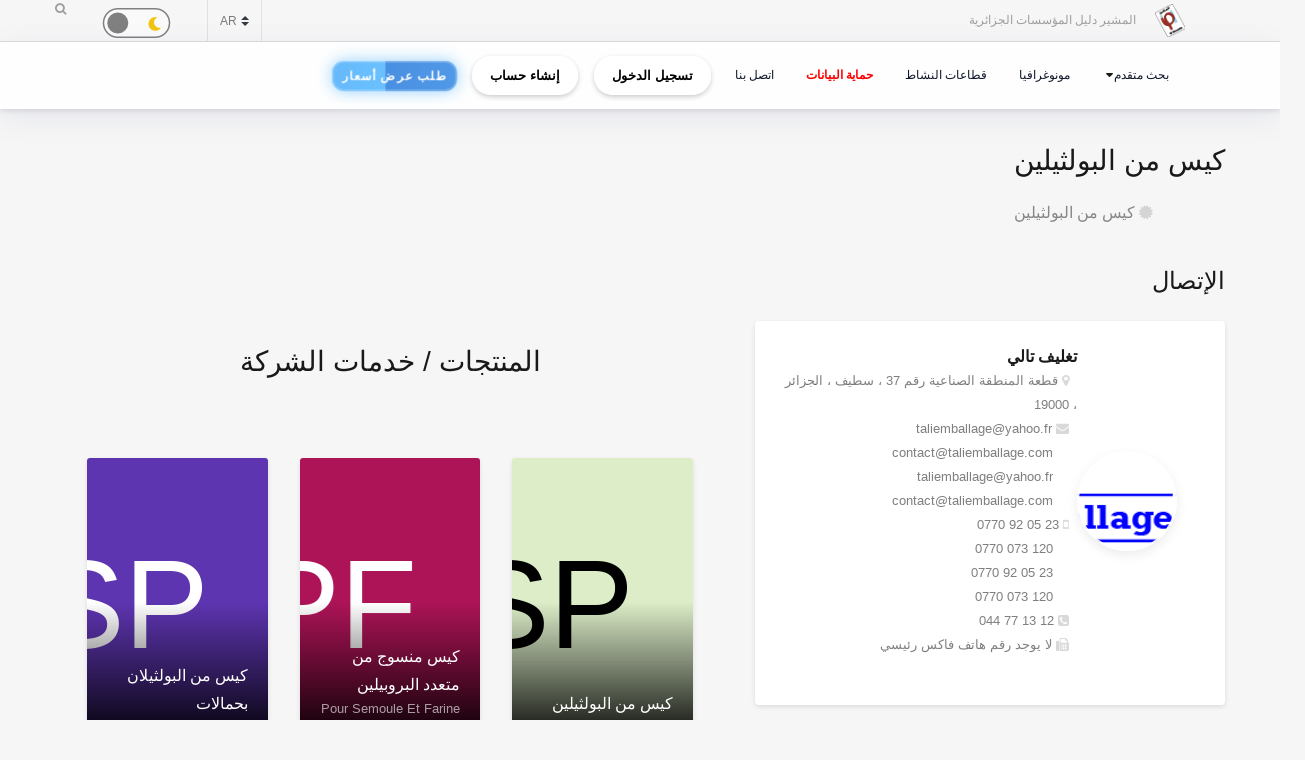

--- FILE ---
content_type: text/html; charset=UTF-8
request_url: https://elmouchir.caci.dz/ar/produit/30099
body_size: 15123
content:
<!DOCTYPE html> <html lang="ar"> <head>
<link rel="dns-prefetch" href="//elmouchir.caci.dz">
<link rel="dns-prefetch" href="//ajax.googleapis.com">
<link rel="dns-prefetch" href="//www.google.com">
<link rel="dns-prefetch" href="//maxcdn.bootstrapcdn.com">
<link rel="dns-prefetch" href="//www.googletagmanager.com">
<link rel="dns-prefetch" href="//twitter.com">
<link rel="dns-prefetch" href="//www.facebook.com">
<link rel="dns-prefetch" href="//www.reddit.com">
<link rel="dns-prefetch" href="//www.linkedin.com">
<link rel="dns-prefetch" href="//wa.me">
<link rel="dns-prefetch" href="//telegram.me">
<link rel="dns-prefetch" href="//www.w3.org">
<link rel="dns-prefetch" href="//eu.ui-avatars.com">
<link rel="dns-prefetch" href="//cdn.jsdelivr.net"> <meta charset="UTF-8"> <meta name="viewport" content="width=device-width, initial-scale=1, shrink-to-fit=no"> <div id="myOverlay" class="overlay" style=" display: none;"> <span class="closebtn" onclick="closeSearch()" title="Close Overlay">×</span> <div class="overlay-content"> <form action="https://elmouchir.caci.dz/ar/toutesentreprises" method="GET"> <input type="text" placeholder="بحث ..."  id="entreprise_search" name="entreprise_search"> <button type="submit"><i class="fa fa-search"></i></button> </form> </div> </div> <meta name="author" content="Annuaire des Entreprises Algériennes El Mouchir Chambre Algérienne de Commerce et d'Industrie"> <meta name="csrf-token" content="JCWkIyNwVCS7UNrsAo7x6U21ofVIReHY95kqF2D5"> <title>كيس من البولثيلين - Annuaire des Entreprises Algériennes El Mouchir</title> <meta name="description" content="كيس من البولثيلين"> <meta name="keywords" content="Annuaire des entreprises Algériennes Sociétés, Elmouchir, Algeria, El mouchir, Phonebook Directory, BTOC, BTOB Professionnels, دليل المؤسسات الجزائرية ,  الغرفة الجزائرية للتجارة و الصناعة , Chambre Algérienne de Commerce et d'Industrie dz "> <meta name="description" content="Elmouchir : trouvez plus que des coordonnées avec l&#39;annuaire des professionnels"> <link href="https://elmouchir.caci.dz/css/all2.css" rel="stylesheet"> <link rel="shortcut icon" href="https://elmouchir.caci.dz/assets/media/logos/favicon.ico" /> <link rel="stylesheet" href="https://elmouchir.caci.dz/assets/front/assets/css/style-rtl.css"> <style> .loader{background:rgba(0,0,0,.8);width:100%;height:100%;top:0;left:0;position:fixed;display:block;z-index:99}.loader img{position:absolute;top:40%;left:45%;z-index:100}.hide{display:none}.select2-container--default .select2-selection--single .select2-selection__rendered{position:relative;line-height:1.5}.select2-container .select2-selection--single{padding:.3625rem 1.5rem .3625rem .75rem}.select2-container--default .select2-selection--single .select2-selection__arrow b{top:90%!important}.select2-container--default .select2-selection--multiple .select2-selection__rendered{padding:.37rem 1rem;line-height:1.5;box-sizing:border-box;list-style:none;margin:0;padding:0 5px;width:100%}.select2-container .select2-selection--multiple,.select2-container .select2-selection--single{height:auto!important;cursor:pointer;margin-top:.5rem!important}#myBtn{background-color:#000;border:0;border-radius:50%;color:#fff;cursor:pointer;font-size:16px;line-height:48px;width:48px;float:right;margin-right:20px}.star{font-size:25px;color:gold}
   body,body *{--main-color:#0194fe;--second-color:#0194fe;--third-color:#0194fe;--main-background:#f7f7f7;--second-background:#fff;--main-font-color:#232323;--second-font-color:#555;--third-font-color:#888;--another-color-1:#0194fe;--another-color-2:#0194fe;--border-color:#f1f1f1;--scrollbar-color:#ddd}
   .scrollbar2::-webkit-scrollbar{background-color:#fff;width:16px}.scrollbar2::-webkit-scrollbar-track{background-color:#fff}.scrollbar2::-webkit-scrollbar-track:hover{background-color:#f4f4f4}.scrollbar2::-webkit-scrollbar-thumb{background-color:#babac0;border-radius:16px;border:5px solid #fff}.scrollbar2::-webkit-scrollbar-thumb:hover{background-color:#a0a0a5;border:4px solid #f4f4f4}.scrollbar2::-webkit-scrollbar-button{display:none}.scrollbar2{min-width:150px;overflow-y:scroll}.scrollba3{overflow:hidden}.scrollbar3{overflow-y:scroll}.scrollbar3::-webkit-scrollbar{width:7.5px}.scrollbar3::-webkit-scrollbar-track{background:#fff}.scrollbar3::-webkit-scrollbar-thumb{background:#7f7f7f;border-right:1px solid #fff}.back-to-top{position:fixed;bottom:25px;right:25px;display:none}
   
   dd,dd p,dd p span{-webkit-user-select:text;-khtml-user-select:text;-moz-user-select:text;-o-user-select:text;user-select:text}
   input{-webkit-user-select:text;-khtml-user-select:text;-moz-user-select:text;-o-user-select:text;user-select:text}
   textarea{-webkit-user-select:text;-khtml-user-select:text;-moz-user-select:text;-o-user-select:text;user-select:text}
   .navbar-login{min-width:305px;padding:10px 10px 0}.navbar-login-session{padding:0 10px}.icon-size{font-size:77px}.select2-disabled .select2-result-label{cursor:default!important}.dark .jsFind{color:#fff!important}.dark .checkbox{opacity:0}.dark .fa-moon{color:#f1c40f}.dark .fa-sun{color:#f39c12}.dark .label{background-color:#fafafa;border-radius:50px;border:1px solid gray;cursor:pointer;display:flex;align-items:center;justify-content:space-between;padding:5px;position:relative;height:20px;width:45px;transform:scale(1.5)}.dark .label .round{background-color:gray;border-radius:50%;position:absolute;top:2px;left:2px;height:14px;width:14px;transform:translatex(0);transition:transform .2s linear}.dark .checkbox:checked+.label .round{transform:translateX(24px)}.dark .mode-headline{margin-top:1rem;padding:.5rem;font-size:2rem}.dark .mode-text{font-family:"Lateef",cursive;font-size:1.6rem}.dark label:not(.custom-control-label){font-size:.575rem;font-weight:600}.navbar-dark:not(.kt-wizard-v1__form){color:#fff!important}.navbar-dark .ts-hero-slider-control .owl-prev,.ts-hero-slider-control .owl-next{color:#000}.navbar-dark,.navbar-dark .list-group-item{background-color:#000}.navbar-dark #ts-footer{background-color:#000;color:#fff!important}.navbar-dark .card-header,.navbar-dark .ts-box{background-color:#000!important}.navbar-dark #ts-footer a,.navbar-dark #ts-footer address,.navbar-dark #ts-footer p,.navbar-dark .nav-tabs .nav-link.active,.navbar-dark a,.navbar-dark dd{color:#fff}.navbar-dark .btn-light,.navbar-dark .ts-description-lists,.navbar-dark .ts-description-lists dd{color:#000!important}.navbar-dark .ts-text-color-light{color:#fff!important}.navbar-dark .owl-carousel .owl-dots .owl-dot span{background-color:#fff}.navbar-dark .kt-wizard-v1__form label,.navbar-dark .kt-wizard-v2__content label,.navbar-dark .ts-feature,.navbar-dark .ts-feature h4{color:#000!important}.navbar-dark .btn-outline-primary{color:#fff!important;background-color:#000!important}.navbar-dark .leaflet-bar a{background-color:#343a40;color:#fff}.navbar-dark .navigation .custom-select{color:rgba(14,12,12,.5)}.navbar-dark .custom-checkbox .custom-control-label{color:#fff}.navbar-dark #agencies-list p,.navbar-dark .ts-feature p,.navbar-dark .ts-text-color-light{color:rgba(0,0,0,.5)!important}
   .navbar-dark #agencies-list .btn-link{font-weight:400;color:#5867dd;text-decoration:none}.navbar-dark .kt-wizard-v1__form a,.navbar-dark .kt-wizard-v1__form h4{color:#191919}.navbar-dark .select2-container{color:#000!important}.navbar-dark #activite_selectionne,.navbar-dark .custom-control-label,.navbar-dark .kt-wizard-v1__form .select2-results__option,.navbar-dark .kt-wizard-v1__review,.navbar-dark .kt-wizard-v1__review p{color:#212529!important}.navbar-dark .sac-popup.sac-popup-visible{background-color:#000!important}.navbar-dark .custom-control-label a{color:#5867dd!important}.navbar-dark [class*=border-]{border-color:#ebedf2!important}.navbar-dark .alert h5,.navbar-dark .alert i,.navbar-dark .alert-danger h5,.navbar-dark .alert-danger i{color:#fafafa}.navbar-dark #agencies .btn,.navbar-dark .kt-wizard-v1__review .kt-wizard-v1__review-title,.navbar-dark .margB20,.navbar-dark .ts-bg-light a{color:#212529!important}.navbar-dark p{color:#fafafa!important}.navbar-dark #name_profil,.navbar-dark #name_profil h6{color:#fff!important}
   .navbar-dark .div_black{background-color:#000;color:#fff!important}.navbar-dark img{filter:brightness(.8) contrast(1.2)!important}.navbar-dark svg.icon path{fill:#efefef!important}.navbar-dark #language option,.navbar-dark .card,.navbar-dark .custom-select option{background-color:#212529!important;color:#efefef!important}.navbar-dark .ts-bg-light{background-color:#f6f6f6!important;color:#212529!important}.navbar-dark .ts-company-contact,.navbar-dark .ts-person{color:#212529!important}
   .navbar-dark .ts-person dd,.navbar-dark .ts-person dd a,.navbar-dark .ts-person dl{color:#f6f6f6!important}.navbar-dark #description,.navbar-dark .ts-item__info{color:#efefef!important}.navbar-dark .modal-body p,.navbar-dark .ts-item__info2{color:#212529!important}.navbar-dark .img-fluid{background-color:#dbdbdb!important}.navbar-dark .ts-description-lists a{color:#000!important}.navbar-dark .ts-description-lists a:hover{color:#0056b3!important;text-decoration:underline!important}.navbar-dark .kt-sc__bottom .nav-item a,.navbar-dark .ts-quick-info h6{color:#6c757d!important}.navbar-dark .modal-header{background-color:#efefef!important;color:#212529!important}.navbar-dark .modal-footer,.navbar-dark a.ts-zoom.popup-image{color:#212529!important}.navbar-dark .kt-widget24__change,.navbar-dark .kt-widget24__number,.navbar-dark .kt-widget24__title,.navbar-dark .kt-widget__subhead a,.navbar-dark .kt-widget__title,.navbar-dark .kt-widget__username,.navbar-dark .kt-widget__value{color:#efefef!important}.navbar-dark .kt-container{background-color:#212529!important;color:#efefef!important}.kt-wizard-v1 .kt-wizard-v1__nav .kt-wizard-v1__nav-items .kt-wizard-v1__nav-item[data-ktwizard-state=current] .kt-wizard-v1__nav-body .kt-wizard-v1__nav-icon,.kt-wizard-v1 .kt-wizard-v1__nav .kt-wizard-v1__nav-items .kt-wizard-v1__nav-item[data-ktwizard-state=current] .kt-wizard-v1__nav-body .kt-wizard-v1__nav-label,.navbar-dark .kt-subheader__title,.navbar-dark .kt-wizard-v1 .kt-wizard-v1__nav .kt-wizard-v1__nav-items .kt-wizard-v1__nav-item[data-ktwizard-state=done] .kt-wizard-v1__nav-body .kt-wizard-v1__nav-icon,.navbar-dark .kt-wizard-v1 .kt-wizard-v1__nav .kt-wizard-v1__nav-items .kt-wizard-v1__nav-item[data-ktwizard-state=done] .kt-wizard-v1__nav-body .kt-wizard-v1__nav-label{color:#efefef!important}.navbar-dark .alert-danger{color:#fafafa;background-color:#212529;border-color:#f8f9fa}.navbar-dark .kt-portlet__head-title,.navbar-dark .kt-section__title{color:#fafafa!important}.navbar-dark .kt-widget19__labels{color:#212529!important}.navbar-dark .kt-widget__label,.navbar-dark .kt-widget__section,.navbar-dark td,.navbar-dark th{color:#fafafa!important}.navbar-dark .kt-portlet{background-color:#343a40!important;color:#efefef!important}.unite_filiale span{background-color:#28a745!important}.filiale span{background-color:#dc3545!important}.unite span{background-color:#ffc107!important}.groupe_dG span{background-color:#17a2b8!important}.groupe span{background-color:#007bff!important}.dG span{background-color:#6610f2!important}.navbar-dark #faqHeading1 .card-title,.navbar-dark #faqHeading2 .card-title{background-color:#000!important;color:#fff!important}@media (max-width:768px){.kt-wizard-v1 .kt-wizard-v1__wrapper{padding:0!important}}.hover_drop_down.input-group-btn ul.dropdown-menu{margin-top:0}.hover_drop_down.btn-group ul.dropdown-menu{margin-top:2px}.hover_drop_down:hover ul.dropdown-menu{display:block}@media (max-width:600px){.ts-hero-slider .ts-slide-description,.ts-hero-slider .ts-slide-description h2,.ts-hero-slider .ts-slide-description h3,.ts-hero-slider .ts-slide-description h4{font-weight:200!important;font-size:1rem!important}}
   #ts-footer {
    margin-top: 0rem;
}
.shepherd-text p{
  color: white !important;
}
@media (max-width: 900px){
  #ts-primary-navigation {
        font-size: .760rem !important;
        font-weight: 200 !important;
  }

  .display-1, .lead, .ts-item.ts-item__lg .card-img2 h4 {
    font-size: 0.8rem !important;
    color: white;
    font-weight: 1000 !important;
}
}
.ts-item.ts-item__lg .card-img2 {
    height: 10rem;
}
[data-bg-image] {
    background-position: 100%;
}



.display-1, .lead, .ts-item.ts-item__lg .card-img h4 {
    font-size:1rem;
}
.display-1, .lead, .ts-item.ts-item__lg .card-img2 h4 {
    font-size: 1.2rem;
}
#ts-main section:not(.ts-block) {
    margin-bottom: 1rem;
}

    

 
  </style> <style>  </style> <style>  </style> <style> 
#ts-primary-navigation {
    background: rgba(255, 255, 255, 0.85);
    backdrop-filter: blur(12px) saturate(180%);
    -webkit-backdrop-filter: blur(12px) saturate(180%);
    box-shadow: 0 8px 32px rgba(31, 38, 135, 0.08);
    border-bottom: 1px solid rgba(255, 255, 255, 0.4);
    padding: 12px 0;
    transition: all 0.4s cubic-bezier(0.16, 1, 0.3, 1);
}


.navbar-floating {
    transform: translateY(-100%);
    animation: floatDown 0.6s cubic-bezier(0.16, 1, 0.3, 1) forwards;
}


.navbar-toggler img {
    transition: all 0.4s cubic-bezier(0.16, 1, 0.3, 1);
    filter: drop-shadow(0 4px 6px rgba(0, 0, 0, 0.08));
}

.navbar-toggler:hover img {
    transform: scale(1.02) translateY(-2px);
    filter: drop-shadow(0 8px 12px rgba(0, 0, 0, 0.12));
}


.navbar-nav .nav-link {
    color: #0f172a !important;
    font-weight: 500;
    padding: 8px 16px;
    margin: 0 4px;
    border-radius: 12px;
    transition: all 0.3s cubic-bezier(0.16, 1, 0.3, 1);
    position: relative;
    z-index: 1;
}

.navbar-nav .nav-link::before {
    content: '';
    position: absolute;
    inset: 0;
    border-radius: 12px;
    padding: 2px;
    background: linear-gradient(135deg, #6366f1, #8b5cf6, #d946ef);
    -webkit-mask: linear-gradient(#fff 0 0) content-box, linear-gradient(#fff 0 0);
    mask: linear-gradient(#fff 0 0) content-box, linear-gradient(#fff 0 0);
    -webkit-mask-composite: xor;
    mask-composite: exclude;
    opacity: 0;
    transition: opacity 0.4s ease;
}

.navbar-nav .nav-link:hover::before {
    opacity: 1;
}

.navbar-nav .nav-link:hover {
    color: #000 !important;
    background: rgba(255, 255, 255, 0.9);
    transform: translateY(-1px);
}


.dropdown-menu {
    background: rgba(255, 255, 255, 0.95);
    backdrop-filter: blur(12px) saturate(180%);
    -webkit-backdrop-filter: blur(12px) saturate(180%);
    border: 1px solid rgba(255, 255, 255, 0.4);
    border-radius: 16px;
    box-shadow: 
        0 4px 6px -1px rgba(0, 0, 0, 0.1),
        0 2px 4px -1px rgba(0, 0, 0, 0.06),
        inset 0 0 20px rgba(255, 255, 255, 0.5);
    animation: dropdownFade 0.4s cubic-bezier(0.16, 1, 0.3, 1);
}

.list-group-item {
    background: transparent;
    transition: all 0.3s cubic-bezier(0.16, 1, 0.3, 1);
    border-radius: 10px;
    margin: 4px;
    border: none;
    position: relative;
}

.list-group-item:hover {
    background: linear-gradient(135deg, rgba(255,255,255,0.8), rgba(255,255,255,0.4));
    transform: translateX(4px);
    box-shadow: 0 2px 8px rgba(0, 0, 0, 0.04);
}


.btn-outline-dark {
    background: linear-gradient(135deg, rgba(255,255,255,0.9), rgba(255,255,255,0.8));
    border: 1px solid rgba(0, 0, 0, 0.08);
    border-radius: 12px;
    padding: 8px 20px;
    transition: all 0.4s cubic-bezier(0.16, 1, 0.3, 1);
    font-weight: 500;
    position: relative;
    overflow: hidden;
    color: black !important;
}

.btn-outline-dark::before {
    content: '';
    position: absolute;
    top: 0;
    left: 0;
    width: 100%;
    height: 100%;
   
    opacity: 0;
    transition: opacity 0.4s ease;
    color: white !important;
}

.btn-outline-dark:hover {
    transform: translateY(-2px);
    box-shadow: 0 8px 16px rgba(0, 0, 0, 0.08);
    border-color: transparent;
    color: white !important;
}

.btn-outline-dark:hover::before {
    opacity: 1;
}


.ts-circle {
    border-radius: 50%;
    box-shadow: 0 4px 12px rgba(0, 0, 0, 0.08);
    border: 2px solid rgba(255, 255, 255, 0.9);
    transition: all 0.4s cubic-bezier(0.16, 1, 0.3, 1);
}

.ts-description-lists {
    background: linear-gradient(135deg, rgba(255,255,255,0.9), rgba(255,255,255,0.8));
    border-radius: 14px;
    padding: 6px 12px;
    transition: all 0.3s cubic-bezier(0.16, 1, 0.3, 1);
}

.ts-description-lists:hover {
    transform: translateY(-2px);
    box-shadow: 0 8px 16px rgba(0, 0, 0, 0.08);
    background: linear-gradient(135deg, rgba(255,255,255,0.95), rgba(255,255,255,0.85));
}


@keyframes  dropdownFade {
    from {
        opacity: 0;
        transform: translateY(-8px) scale(0.98);
    }
    to {
        opacity: 1;
        transform: translateY(0) scale(1);
    }
}

@keyframes  floatDown {
    to {
        transform: translateY(0);
    }
}


@media (max-width: 768px) {
    #ts-primary-navigation {
        background: rgba(255, 255, 255, 0.95);
    }
    
    .navbar-collapse {
        background: rgba(255, 255, 255, 0.95);
        backdrop-filter: blur(12px) saturate(180%);
        -webkit-backdrop-filter: blur(12px) saturate(180%);
        border-radius: 16px;
        padding: 16px;
        margin-top: 12px;
        box-shadow: 0 8px 32px rgba(31, 38, 135, 0.08);
    }
}


.dropdown-menu::-webkit-scrollbar {
    width: 6px;
}

.dropdown-menu::-webkit-scrollbar-track {
    background: rgba(255, 255, 255, 0.4);
    border-radius: 8px;
}

.dropdown-menu::-webkit-scrollbar-thumb {
    background: linear-gradient(135deg, #6366f1, #8b5cf6, #d946ef);
    border-radius: 8px;
}

.navbar-dark .navbar-nav .nav-link.active {
    color: #fff !important;
}
.navbar-dark .navbar-nav .nav-link {
    color: #fff !important;
    background: #171717 !important;;
}
.btn-outline-dark {
    color: black !important;
}
.btn-outline-dark:hover {
    color: white !important;

}
.btn-outline-dark::before { 
    color: white !important;
}


.btn {
    display: inline-block;
    padding: 0.5rem 1rem;
    font-size: 0.8rem;
    font-weight: bold;
    text-align: center;
    text-decoration: none;
    border: 2px solid transparent;
    border-radius: 50px; 
    transition: all 0.3s ease-in-out;
    position: relative;
    overflow: hidden;
    cursor: pointer;
    background-color: transparent;
    color: black;
    box-shadow: 0 2px 5px rgba(0, 0, 0, 0.2);
}



.btn:hover {
    color: #28a745 !important;
    background-color: #000 ;
    transform: scale(1.05);
    box-shadow: 0 4px 15px rgba(0, 0, 0, 0.3);

}
.animated-button {
    font-size: 0.8rem;
    padding: 0.5rem 1rem;
    color: #fff !important;
    background: linear-gradient(90deg, #4a90e2, #6bc1ff); 
    background-size: 300% 300%;
    border: 2px solid rgba(255, 255, 255, 0.2);
    border-radius: 12px;
    text-transform: uppercase;
    letter-spacing: 1px;
    position: relative;
    cursor: pointer;
    overflow: hidden;
    transition: all 0.3s ease-in-out;
    animation: glow 2s infinite alternate, pulse 3s infinite ease-in-out, shimmer 4s infinite;
}


@keyframes  glow {
    0% {
        box-shadow: 0 0 5px rgba(74, 144, 226, 0.3); 
    }
    100% {
        box-shadow: 0 0 15px rgba(107, 193, 255, 0.7); 
    }
}

@keyframes  pulse {
    0% {
        transform: scale(1);
    }
    100% {
        transform: scale(1.02);
    }
}

@keyframes  shimmer {
    0% {
        background-position: -100%;
    }
    100% {
        background-position: 200%;
    }
}

.animated-button:hover {
    color: #fff !important;
    transform: scale(1.05) translateY(-2px);
    border-color: rgba(255, 255, 255, 0.8);
    background: linear-gradient(90deg, #4a90e2, #6bc1ff, #4a90e2); 
    background-size: 400% 400%;
    transition: 0.2s ease-out;
    animation: neon-border 1s infinite alternate, hover-glow 0.5s ease-in-out;
}

@keyframes  neon-border {
    0% {
        border-color: rgba(255, 255, 255, 0.4);
    }
    100% {
        border-color: rgba(255, 255, 255, 0.8); 
    }
}

@keyframes  hover-glow {
    0% {
        box-shadow: 0 0 10px rgba(74, 144, 226, 0.5); 
    }
    100% {
        box-shadow: 0 0 15px rgba(107, 193, 255, 0.8); 
    }
}


.animated-button::before {
    content: "";
    position: absolute;
    top: -100%;
    left: -100%;
    width: 200%;
    height: 200%;
    background: radial-gradient(circle, rgba(255, 255, 255, 0.2) 10%, transparent 50%);
    transition: 0.3s;
    opacity: 0;
}

.animated-button:hover::before {
    opacity: 0.8; 
    transform: scale(1.3); 
}

.btn-xs {
    padding: 0.25rem 0.5rem;
    font-size: 0.75rem;
} </style> <style> @media (min-width: 1200px) {
                .container {
                    max-width: 1200px;
                }
            }
 
 #ts-primary-navigation {
  font-size: .775rem;
  font-weight: 400;
} </style> <script src="http://ajax.googleapis.com/ajax/libs/jquery/1.9.1/jquery.js"></script> <script src='https://www.google.com/recaptcha/api.js'></script> <link rel="stylesheet" href="https://maxcdn.bootstrapcdn.com/font-awesome/4.5.0/css/font-awesome.min.css"> <link href="https://elmouchir.caci.dz/assets/vendors/general/sweetalert2/dist/sweetalert2.css" rel="stylesheet" type="text/css" /> <style> dd{font-size:13px}.modal-title{font-weight:900}.modal-content{border-radius:13px}.modal-body{color:#3b3b3b}.img-thumbnail{border-radius:33px;width:61px;height:61px}.fab2:before{position:relative;top:13px}.smd{width:200px;font-size:small;text-align:center}.modal-footer{display:block}.ur{border:none;background-color:#e6e2e2;border-bottom-left-radius:4px;border-top-left-radius:4px}.cpy{border:none;background-color:#e6e2e2;border-bottom-right-radius:4px;border-top-right-radius:4px;cursor:pointer}button.focus,button:focus{outline:0;box-shadow:none!important}.ur.focus,.ur:focus{outline:0;box-shadow:none!important}.message{font-size:11px;color:#ee5535} </style>  <script async src="https://www.googletagmanager.com/gtag/js?id=G-5NFLEHW6GD"></script> <script> window.dataLayer = window.dataLayer || [];
  function gtag(){dataLayer.push(arguments);}
  gtag('js', new Date());

  gtag('config', 'G-5NFLEHW6GD'); </script> </head>   <meta name="google-site-verification" content="d98fNnz7H_8GD9v_vwV4AcDIcAwQsOFnINfbPiGY1VU" /> <body>  <div class="ts-page-wrapper ts-homepage  " id="page-top">  <header id="ts-header" class="fixed-top">  <nav id="ts-secondary-navigation" class="navbar p-0"> <div class="container justify-content-end justify-content-sm-between">  <div class="navbar-nav d-none d-sm-block">  <span class="mr-4"> <a 
                   href="https://elmouchir.caci.dz/ar"> <img src="https://elmouchir.caci.dz/assets/front/assets/img/logo.png" class="ml-3 mr-3" style="width: 30px;" alt="المشير دليل المؤسسات الجزائرية"> </a> المشير دليل المؤسسات الجزائرية </span> </div>  <div class="navbar-nav flex-row">    <select class="custom-select bg-transparent ts-text-small border-left border-right" id="language" name="language"> <option value="fr" >FR</option> <option value="en" >EN</option> <option value="ar" selected>AR</option> </select> <div class="dark ml-5 mr-5 mt-1" style="font-size: .3rem;"> <input type="checkbox" class="checkbox " style='height: 1px; width:0px;'    id="mode"> <label for="mode" class="label"> <i class="fas fa-moon" title="moon"></i> <i class="fas fa-sun" title="sun"></i> <div class="round"></div> </label> </div> <span id="openBtnSearch" onclick="openSearch()"> <i class="fa fa-search"></i> </span> </div>  </div>  </nav>    <nav id="ts-primary-navigation" class="navbar navbar-expand-md navbar-light"> <div class="container">  <a class="navbar-toggler" href="https://elmouchir.caci.dz/ar" style="border: none"> <img src="https://elmouchir.caci.dz/assets/front/assets/img/logo.png"  style="width: 30px;"  class="ml-2 mr-2" alt="img"> <small style="font-size: 12px"> Annuaire des entreprises Algériennes</small> </a>  <button class="navbar-toggler" type="button" data-toggle="collapse" data-target="#navbarPrimary" aria-controls="navbarPrimary" aria-expanded="false" aria-label="Toggle navigation"> <span class="navbar-toggler-icon"></span> </button>  <div class="collapse navbar-collapse" id="navbarPrimary">  <ul class="navbar-nav">  <li class="nav-item ">  </li>   <li class="nav-item ts-has-child" >  <a class="nav-link" href="#" id='recherche_link' > بحث متقدم</a>  <ul class="ts-child">  <li class="nav-item"> <a href="https://elmouchir.caci.dz/ar/toutesentreprises" class="nav-link">البحث عن الشركات</a> </li> <li class="nav-item" style='display:none'> <a href="https://elmouchir.caci.dz/ar/recharechmap" class="nav-link">البحث عن طريق الخريطة</a> </li> <li class="nav-item"> <a href="https://elmouchir.caci.dz/ar/tousproduit" class="nav-link">البحث عن المنتجات</a> </li> <li class="nav-item"> <a href="https://elmouchir.caci.dz/ar/touscontacts" class="nav-link">البحث عن موظفي الشركات</a> </li> </ul>  </li>   <li class="nav-item"> <a class="nav-link" href="https://elmouchir.caci.dz/ar/monographieswilaya" id='monographieswilaya_link' >مونوغرافيا</a> </li> <li class="nav-item"> <a class="nav-link" href="https://elmouchir.caci.dz/ar/toussecteurs"    id='toussecteurs_link'>قطاعات النشاط</a> </li> <li class="nav-item"> <a class="nav-link" href="https://elmouchir.caci.dz/ar/privacy-policy" style="color: red !important ; font-weight: bold;"   id='protectiondonnees_link'> حماية البيانات </a> </li>     <li class="nav-item"> <a class="nav-link mr-2" href="https://elmouchir.caci.dz/ar/contact" id='contact_link'>اتصل بنا</a> </li>  </ul>   <ul class="navbar-nav ml-auto" style="padding-right: 0px;"> <li class="nav-item"> <a class=" btn btn-sm btn-outline-dark ml-2 mr-2" href="https://elmouchir.caci.dz/ar/login">تسجيل الدخول</a> </li> <li class="nav-item"> <a class="btn btn-sm btn-outline-dark ml-2 mr-2" href="https://elmouchir.caci.dz/ar/login#register">إنشاء حساب</a> </li> <li class="nav-item"> <a class="btn btn-xs btn-sm btn-outline-dark ml-2 mr-2 animated-button" href="https://elmouchir.caci.dz/ar/demande_devis"> <span class="btn-content">طلب عرض أسعار</span> </a> </li> </ul>  </div>  </div>  </nav> <style> @media (min-width: 1200px) {
                .container {
                    max-width: 1200px;
                }
            } </style>   <div id="loader"> <img class="hide" id="img_lod" src="https://elmouchir.caci.dz/assets/front/assets/img/loader-128x/Preloader_3.gif" loading="lazy"> <div> </header> <main id="ts-main" class="pt-5"> <section id="page-title" style="padding-top:6rem;"   dir='rtl' style="text-align: right"  > <div class="container"> <div class="d-block d-sm-flex justify-content-between">  <div class="ts-title mb-0"> <h2> كيس من البولثيلين </h2> <h5 class="ts-opacity__90"> <i class="fa fa-certificate ts-opacity__30 mr-2"></i> <a   > كيس من البولثيلين </a> </h5> </div>  </div> </div> </section>  <section id="content"   dir='rtl' style="text-align: right"  > <div class="container"> <div class="row flex-wrap-reverse">  <div class="col-md-5 col-lg-5">  <section class="contact-the-agent"> <h3>الإتصال</h3> <div class="ts-box"> <div class="row">  <div class="col-md-12"> <div class="ts-center__vertical mb-4">  <a href="https://elmouchir.caci.dz/ar/entreprise/7581/tali-emballage" class="ts-circle p-5 mr-4 ts-shadow__sm"
                                                                                                  data-bg-image="https://elmouchir.caci.dz/assets/images/entreprise/1697962247.png"
                                                                                                   ></a>  <figure class="mb-0"> <h5 class="mb-0"> تغليف تالي </h5> <p class="mb-0" style="font-size: 13px;"> <i class="fa fa-map-marker ts-opacity__30 mr-2"></i> قطعة المنطقة الصناعية رقم 37 ، سطيف ، الجزائر ، 19000 </p> <p class="mb-0" style="font-size: 13px;"> <i class="fa fa-envelope ts-opacity__30 mr-2"></i> taliemballage@yahoo.fr <br>&nbsp; &nbsp;  &nbsp;
                                                                                                                                
                                                                                                                                                                                             
                                                             
                                                                  contact@taliemballage.com <br>&nbsp; &nbsp;  &nbsp;
                                                                                                                                
                                                                                                                                                                                             
                                                             
                                                                  taliemballage@yahoo.fr <br>&nbsp; &nbsp;  &nbsp;
                                                                                                                                
                                                                                                                                                                                             
                                                             
                                                                  contact@taliemballage.com </p> <p class="mb-0" style="font-size: 13px;"> <i class="fa fa-mobile ts-opacity__30 mr-2"></i> <span dir='ltr'> 0770 92 05 23</span> <br>&nbsp; &nbsp;  &nbsp; <span dir='ltr'> 0770 073 120</span> <br>&nbsp; &nbsp;  &nbsp; <span dir='ltr'> 0770 92 05 23</span> <br>&nbsp; &nbsp;  &nbsp; <span dir='ltr'> 0770 073 120</span> </p> <p class="mb-0" style="font-size: 13px;"> <i class="fa fa-phone-square ts-opacity__30 mr-2"></i> <span dir='ltr'> 044 77 13 12</span> </p> <p class="mb-0" style="font-size: 13px;"> <i class="fa fa-fax ts-opacity__30 mr-2"></i> لا يوجد رقم هاتف فاكس رئيسي </p> </figure> </div> </div>  </div>  </div>  </section>  <section id="actions"> <div class="d-flex justify-content-between"> <a   data-toggle="modal" data-target="#exampleModal2" class="btn btn-light mr-2 ml-2 w-100"  title="الإبلاغ عن خطأ"
                                    > <i class="fa fa-exclamation" data-toggle="tooltip" data-placement="top" title="الإبلاغ عن خطأ"></i> </a> <a 
                                        data-toggle="modal" data-target="#exampleModal"
                                        class="btn btn-light mr-2 ml-2 w-100"  title="المشاركة"> <i class="fa fa-share-alt" data-toggle="tooltip" data-placement="top" title="المشاركة"></i> </a> </div> <div class="modal fade" id="exampleModal" tabindex="-1" role="dialog" aria-labelledby="exampleModalLabel" aria-hidden="true"> <div class="modal-dialog" role="document"> <div class="modal-content col-12"> <div class="modal-header"> <h5 class="modal-title">المشاركة</h5> <button type="button" class="close" data-dismiss="modal" aria-label="Close" dir="ltr"> <span aria-hidden="true">&times;</span> </button> </div> <div class="modal-body"> <div class="icon-container1 d-flex"> <a class="smd" href="https://twitter.com/intent/tweet?text=Tali+Emballage&amp;url=https://elmouchir.caci.dz/ar/produit/30099"  target="_blank"> <i class=" img-thumbnail fab fab2 fa-twitter fa-2x" style="color:#4c6ef5;background-color: aliceblue"></i> <p>تويتر</p> </a> <a class="smd" href="https://www.facebook.com/sharer/sharer.php?u=https://elmouchir.caci.dz/ar/produit/30099"  target="_blank"> <i class="img-thumbnail fab  fab2 fa-facebook fa-2x" style="color: #3b5998;background-color: #eceff5;"></i> <p>الفيسبوك</p> </a> <a class="smd" href="https://www.reddit.com/submit?title=Tali+Emballage&amp;url=https://elmouchir.caci.dz/ar/produit/30099"  target="_blank"> <i class="img-thumbnail fab fab2 fa-reddit-alien fa-2x" style="color: #FF5700;background-color: #fdd9ce;"></i> <p>رديت</p> </a> <a class="smd" href="https://www.linkedin.com/sharing/share-offsite?mini=true&amp;url=https://elmouchir.caci.dz/ar/produit/30099&amp;title=Tali+Emballage&amp;summary="  target="_blank"> <i class="img-thumbnail fab  fab2 fa-linkedin fa-2x " style="color: #738ADB;background-color: #d8d8d8;"></i> <p>لينكد إن</p> </a> </div> <div class="icon-container2 d-flex"> <a class="smd" href="https://wa.me/?text=https://elmouchir.caci.dz/ar/produit/30099"  target="_blank" > <i class="img-thumbnail fab fab2 fa-whatsapp fa-2x" style="color: #25D366;background-color: #cef5dc;"></i> <p>Whatsapp</p> </a> <a class="smd" href="https://telegram.me/share/url?url=https://elmouchir.caci.dz/ar/produit/30099&amp;text=Tali+Emballage"  target="_blank"> <i class="img-thumbnail fab fab2 fa-telegram fa-2x" style="color: #4c6ef5;background-color: aliceblue"></i> <p>Telegram</p> </a> </div> <div class="row justify-content-md-center"> <div class="col-8  ml-5 mr-5" > <?xml version="1.0" encoding="UTF-8"?> <svg xmlns="http://www.w3.org/2000/svg" version="1.1" width="100" height="100" viewBox="0 0 100 100"><rect x="0" y="0" width="100" height="100" fill="#ffffff"/><g transform="scale(3.448)"><g transform="translate(0,0)"><path fill-rule="evenodd" d="M8 0L8 1L9 1L9 2L8 2L8 5L9 5L9 4L11 4L11 5L10 5L10 10L9 10L9 12L8 12L8 11L7 11L7 10L8 10L8 9L9 9L9 8L8 8L8 9L7 9L7 8L6 8L6 9L7 9L7 10L6 10L6 11L7 11L7 12L5 12L5 14L3 14L3 13L2 13L2 12L4 12L4 8L0 8L0 10L1 10L1 9L2 9L2 11L0 11L0 12L1 12L1 13L0 13L0 14L3 14L3 15L2 15L2 17L1 17L1 15L0 15L0 17L1 17L1 18L0 18L0 19L1 19L1 18L2 18L2 20L1 20L1 21L2 21L2 20L3 20L3 21L5 21L5 20L4 20L4 18L5 18L5 16L6 16L6 17L7 17L7 18L6 18L6 19L8 19L8 22L9 22L9 24L10 24L10 25L8 25L8 29L9 29L9 28L10 28L10 29L12 29L12 28L14 28L14 27L15 27L15 28L16 28L16 29L17 29L17 28L16 28L16 27L19 27L19 28L18 28L18 29L22 29L22 28L26 28L26 27L27 27L27 29L28 29L28 27L29 27L29 24L26 24L26 22L27 22L27 23L28 23L28 22L29 22L29 21L27 21L27 18L28 18L28 15L29 15L29 13L27 13L27 12L25 12L25 9L27 9L27 8L24 8L24 9L22 9L22 8L21 8L21 5L20 5L20 2L19 2L19 1L20 1L20 0L17 0L17 1L18 1L18 2L19 2L19 5L18 5L18 3L15 3L15 2L14 2L14 0L12 0L12 1L11 1L11 0L10 0L10 1L9 1L9 0ZM11 2L11 4L12 4L12 3L13 3L13 2ZM14 3L14 4L13 4L13 5L12 5L12 6L11 6L11 8L12 8L12 6L13 6L13 11L11 11L11 13L9 13L9 14L8 14L8 13L6 13L6 14L8 14L8 15L6 15L6 16L8 16L8 15L9 15L9 16L11 16L11 17L10 17L10 18L11 18L11 19L12 19L12 20L11 20L11 22L10 22L10 21L9 21L9 22L10 22L10 23L14 23L14 22L13 22L13 21L15 21L15 23L17 23L17 24L19 24L19 25L17 25L17 26L20 26L20 27L23 27L23 25L22 25L22 26L21 26L21 25L20 25L20 24L19 24L19 22L20 22L20 20L24 20L24 18L25 18L25 20L26 20L26 18L25 18L25 17L24 17L24 18L23 18L23 16L22 16L22 13L23 13L23 14L24 14L24 16L26 16L26 17L27 17L27 15L26 15L26 13L25 13L25 12L21 12L21 10L22 10L22 11L24 11L24 10L22 10L22 9L21 9L21 8L20 8L20 9L21 9L21 10L19 10L19 9L18 9L18 10L17 10L17 11L16 11L16 9L15 9L15 8L17 8L17 7L18 7L18 8L19 8L19 7L20 7L20 6L19 6L19 7L18 7L18 5L15 5L15 3ZM8 6L8 7L9 7L9 6ZM14 6L14 7L15 7L15 6ZM16 6L16 7L17 7L17 6ZM28 8L28 10L26 10L26 11L28 11L28 12L29 12L29 11L28 11L28 10L29 10L29 8ZM11 9L11 10L12 10L12 9ZM14 9L14 11L13 11L13 12L12 12L12 13L11 13L11 14L9 14L9 15L11 15L11 16L12 16L12 17L14 17L14 18L15 18L15 21L16 21L16 22L17 22L17 21L19 21L19 20L20 20L20 19L19 19L19 18L18 18L18 19L17 19L17 18L16 18L16 17L15 17L15 16L17 16L17 15L19 15L19 16L18 16L18 17L19 17L19 16L20 16L20 18L21 18L21 19L23 19L23 18L21 18L21 17L22 17L22 16L20 16L20 15L21 15L21 14L20 14L20 13L19 13L19 12L20 12L20 11L19 11L19 12L15 12L15 14L16 14L16 15L15 15L15 16L12 16L12 14L13 14L13 15L14 15L14 14L13 14L13 13L14 13L14 11L15 11L15 9ZM17 13L17 14L19 14L19 13ZM3 15L3 17L4 17L4 16L5 16L5 15ZM8 17L8 19L9 19L9 20L10 20L10 19L9 19L9 17ZM6 20L6 21L7 21L7 20ZM21 21L21 24L24 24L24 21ZM22 22L22 23L23 23L23 22ZM12 24L12 26L11 26L11 25L10 25L10 26L9 26L9 27L10 27L10 28L12 28L12 26L13 26L13 27L14 27L14 26L13 26L13 25L15 25L15 24ZM25 24L25 25L26 25L26 26L24 26L24 27L26 27L26 26L27 26L27 27L28 27L28 25L26 25L26 24ZM10 26L10 27L11 27L11 26ZM15 26L15 27L16 27L16 26ZM0 0L0 7L7 7L7 0ZM1 1L1 6L6 6L6 1ZM2 2L2 5L5 5L5 2ZM22 0L22 7L29 7L29 0ZM23 1L23 6L28 6L28 1ZM24 2L24 5L27 5L27 2ZM0 22L0 29L7 29L7 22ZM1 23L1 28L6 28L6 23ZM2 24L2 27L5 27L5 24Z" fill="#000000"/></g></g></svg> </div> </div> </div> <div class="modal-footer"> <label style="font-weight: 600">رابط الصفحة <span class="message"></span></label><br /> <div class="row"> <input class="col-10 ur ml-2 mr-2" type="url" readonly  placeholder="" id="myInput" style="height: 40px;" value="https://elmouchir.caci.dz/ar/produit/30099"> <button class="cpy" onclick="myFunction()" data-clipboard-target="#myInput" id='btn_cpy'><i class="far fa-clone"></i></button> </div> </div> </div> </div> </div> <div class="modal fade" id="exampleModal2" tabindex="-1" role="dialog" aria-labelledby="ModalLabel" aria-hidden="true" > <div class="modal-dialog" role="document"> <div class="modal-content"> <div class="modal-header"> <h5 class="modal-title" id="ModalLabel">الإبلاغ عن خطأ</h5> <button type="button" class="close" data-dismiss="modal" aria-label="Close" dir="ltr"> <span aria-hidden="true">×</span> </button> </div> <form   method="POST" id="signaler_erreur"> <div class="modal-body"> <grammarly-extension style="position: absolute; top: 0px; left: 0px; pointer-events: none;"> <div data-grammarly-part="highlights" style="position: absolute; top: 0px; left: 0px;"> <div style="box-sizing: content-box; top: 1px; left: 1px; width: 0px; height: 0px; position: relative; pointer-events: none; overflow: hidden; border: 0px; border-radius: 0px; padding: 0px; margin: 0px;"> <div style="position: absolute; top: 0px; left: 0px;"> <div style="height: 815px; width: 1440px;"></div> <div style="position: absolute; top: 0px; left: 0px; height: 815px; width: 1440px;"></div> </div> </div> </div> <div data-grammarly-part="button" style="position: absolute; top: 0px; left: 0px;"> <div style="box-sizing: content-box; top: 1px; left: 1px; width: 0px; height: 0px; position: relative; pointer-events: none; overflow: hidden; border: 0px; border-radius: 0px; padding: 0px; margin: 0px;"> <div style="position: absolute; transform: translate(-100%, -100%); top: -14px; left: -22px; pointer-events: all;"> <div style="display: flex; flex-direction: row;"> <div class="_3-ITD"> <div class="_5WizN aN9_b _1QzSN"> <div class="_3YmQx"> <div title="Protected by Grammarly" class="_3QdKe">&nbsp;</div> </div> </div> </div> </div> </div> </div> </div> </grammarly-extension> <div class="form-group"> <label for="recipient_name" class="col-form-label">الاسم *:</label> <input type="text" class="form-control" id="recipient_name"  placeholder="ادخل اسمك هنا" name="recipient_name" required> </div> <div class="form-group"> <label for="recipient_name" class="col-form-label">البريد الالكتروني *:</label> <input type="email" class="form-control" id="recipient_email"  placeholder="بريدك الالكتروني"  name="recipient_email"  required> </div> <div class="form-group"> <label for="recipient_name" class="col-form-label">الهاتف *:</label> <input type="text" class="form-control" id="recipient_phone"  placeholder="ادخل هاتفك هنا" name="recipient_phone" required> </div> <div class="form-group"> <label for="recipient_subject" class="col-form-label">الموضوع *:</label> <input type="text" class="form-control" id="subject" name="subject"  placeholder="ادخل موضوعك هنا"  required> </div> <div class="form-group"> <label for="message_text" class="col-form-label">الرسالة *:</label> <textarea class="form-control" id="message_text" name="message_text"  placeholder="ادخل رسالتك هنا" spellcheck="false"></textarea> </div> <div class="form-group"> <label class="col-form-label">الكابتشا *</label> <div data-sitekey="6Lfr2e0dAAAAAFr_56goJCGnImx7WnMqTx4DRu-o" class="g-recaptcha"></div> </div> <div class="modal-footer"> <button type="button" class="btn btn-success" id="sen_msg">ارسل الرسالة</button> <button type="button" class="btn btn-light" data-dismiss="modal">أغلق</button> </div> </form> </div> </div> </div> </section> </div>   <div class="col-md-7 col-lg-7">  <section id="description"> <p> </p> </section>   <section class="ts-block">  <div class="ts-title text-center"> <h2> المنتجات / خدمات الشركة </h2> </div>  <div class="owl-carousel ts-items-carousel" data-owl-items="2" data-owl-dots="1" dir='ltr'>  <div class="slide"> <div class="card ts-item ts-card ts-item__lg "   dir='rtl' style="text-align: right"  >  <a href="https://elmouchir.caci.dz/ar/produit/30095" class="card-img ts-item__image" 
                                                            loading="lazy"
                                                                                                                        
                                                            data-bg-image="https://eu.ui-avatars.com/api/?format=svg&amp;background=random&amp;size=230&amp;name=Sachet+brettelle+en+poly%C3%A9thyl%C3%A8ne"
                                                                                                                     
                                                        > <figure class="ts-item__info"> <h4> كيس من البولثيلان بحمالات </h4> <aside > </aside> </figure> </a>  <div class="card-body"> </div> </div>  </div>   <div class="slide"> <div class="card ts-item ts-card ts-item__lg "   dir='rtl' style="text-align: right"  >  <a href="https://elmouchir.caci.dz/ar/produit/30097" class="card-img ts-item__image" 
                                                            loading="lazy"
                                                                                                                        
                                                            data-bg-image="https://eu.ui-avatars.com/api/?format=svg&amp;background=random&amp;size=230&amp;name=Pour+Semoule+Et+Farine"
                                                                                                                     
                                                        > <figure class="ts-item__info"> <h4> كيس منسوج من متعدد البروبيلين </h4> <aside > Pour Semoule Et Farine </aside> </figure> </a>  <div class="card-body"> <div class="ts-description-lists scrollbar2" style="height:6rem;"> pour semoule et farine </div> </div> </div>  </div>   <div class="slide"> <div class="card ts-item ts-card ts-item__lg "   dir='rtl' style="text-align: right"  >  <a href="https://elmouchir.caci.dz/ar/produit/30099" class="card-img ts-item__image" 
                                                            loading="lazy"
                                                                                                                        
                                                            data-bg-image="https://eu.ui-avatars.com/api/?format=svg&amp;background=random&amp;size=230&amp;name=Sachet+en+poly%C3%A9thyl%C3%A8ne"
                                                                                                                     
                                                        > <figure class="ts-item__info"> <h4> كيس من البولثيلين </h4> <aside > </aside> </figure> </a>  <div class="card-body"> </div> </div>  </div>  </div> </section> <section class="ts-block">  <div class="ts-title text-center"> <h2>منتجات المماثلة </h2> </div>  <div class="owl-carousel ts-items-carousel" id="similar" data-owl-items="2" data-owl-dots="1" dir='ltr'>  <div class="slide"> <div class="card ts-item ts-card"   dir='rtl' style="text-align: right"  >   <a href="https://elmouchir.caci.dz/ar/produit/40757" class="card-img ts-item__image lazy" 
                                                            loading="lazy"
                                                                                                                        
                                                            data-bg-image="https://eu.ui-avatars.com/api/?format=svg&amp;background=random&amp;size=230&amp;name=Sachet+en+poly%C3%A9thyl%C3%A8ne"
                                                                                                                        
                                                            > <figure class="ts-item__info"> <h4 title="Sachet en polyéthylène"> كيس من البولثيلين </h4> </figure> </a>  <div class="card-body"> <a href="https://elmouchir.caci.dz/ar/entreprise/10400/ghella-plast"> <div class="ts-description-lists"> <div class="mx-2 ts-center__vertical"> <div class="ts-circle p-4 mr-3 ml-3"
                                                                                                                                                 data-bg-image="https://eu.ui-avatars.com/api/?format=svg&amp;background=random&amp;size=230&amp;name=Ghella+Plast"
                                                                                                                                                 
                                                                        
                                                                        ></div> <div> <h6 class="mb-0" title="Ghella Plast"><strong> غلة بلاست </strong> </h6> <small class="ts-opacity__30"> <i class="fa fa-phone"></i> <span dir="ltr"> 0771 79 73 30 </span> </small> </div> </div> </div> </a> </div>  <a href="https://elmouchir.caci.dz/ar/produit/40757" class="card-footer"> <span class="ts-btn-arrow">التفاصيل</span> </a> </div>  </div>   <div class="slide"> <div class="card ts-item ts-card"   dir='rtl' style="text-align: right"  >   <a href="https://elmouchir.caci.dz/ar/produit/40953" class="card-img ts-item__image lazy" 
                                                            loading="lazy"
                                                                                                                        
                                                            data-bg-image="https://eu.ui-avatars.com/api/?format=svg&amp;background=random&amp;size=230&amp;name=Sachet+en+poly%C3%A9thyl%C3%A8ne"
                                                                                                                        
                                                            > <figure class="ts-item__info"> <h4 title="Sachet en polyéthylène"> كيس من البولثيلين </h4> </figure> </a>  <div class="card-body"> <a href="https://elmouchir.caci.dz/ar/entreprise/10447/sac-plus"> <div class="ts-description-lists"> <div class="mx-2 ts-center__vertical"> <div class="ts-circle p-4 mr-3 ml-3"
                                                                                                                                                 data-bg-image="https://eu.ui-avatars.com/api/?format=svg&amp;background=random&amp;size=230&amp;name=Sac+Plus"
                                                                                                                                                 
                                                                        
                                                                        ></div> <div> <h6 class="mb-0" title="Sac Plus"><strong> حقيبة بلس </strong> </h6> <small class="ts-opacity__30"> <i class="fa fa-phone"></i> <span dir="ltr"> 0555 62 34 91 </span> </small> </div> </div> </div> </a> </div>  <a href="https://elmouchir.caci.dz/ar/produit/40953" class="card-footer"> <span class="ts-btn-arrow">التفاصيل</span> </a> </div>  </div>   <div class="slide"> <div class="card ts-item ts-card"   dir='rtl' style="text-align: right"  >   <a href="https://elmouchir.caci.dz/ar/produit/45189" class="card-img ts-item__image lazy" 
                                                            loading="lazy"
                                                                                                                        
                                                            data-bg-image="https://eu.ui-avatars.com/api/?format=svg&amp;background=random&amp;size=230&amp;name=Sachet+en+poly%C3%A9thyl%C3%A8ne"
                                                                                                                        
                                                            > <figure class="ts-item__info"> <h4 title="Sachet en polyéthylène"> كيس من البولثيلين </h4> </figure> </a>  <div class="card-body"> <a href="https://elmouchir.caci.dz/ar/entreprise/11758/haf-plast-hammoudi-freres-plastique"> <div class="ts-description-lists"> <div class="mx-2 ts-center__vertical"> <div class="ts-circle p-4 mr-3 ml-3"
                                                                                                                                                 data-bg-image="https://eu.ui-avatars.com/api/?format=svg&amp;background=random&amp;size=230&amp;name=Haf+Plast+%2F+Hammoudi+Fr%C3%A9res+Plastique"
                                                                                                                                                 
                                                                        
                                                                        ></div> <div> <h6 class="mb-0" title="Haf Plast / Hammoudi Fréres Plastique"><strong> هاف بلاست... </strong> </h6> <small class="ts-opacity__30"> <i class="fa fa-phone"></i> <span dir="ltr"> 025 20 82 51 </span> </small> </div> </div> </div> </a> </div>  <a href="https://elmouchir.caci.dz/ar/produit/45189" class="card-footer"> <span class="ts-btn-arrow">التفاصيل</span> </a> </div>  </div>   <div class="slide"> <div class="card ts-item ts-card"   dir='rtl' style="text-align: right"  >   <a href="https://elmouchir.caci.dz/ar/produit/45419" class="card-img ts-item__image lazy" 
                                                            loading="lazy"
                                                                                                                        
                                                            data-bg-image="https://eu.ui-avatars.com/api/?format=svg&amp;background=random&amp;size=230&amp;name=Sachet+en+poly%C3%A9thyl%C3%A8ne"
                                                                                                                        
                                                            > <figure class="ts-item__info"> <h4 title="Sachet en polyéthylène"> كيس من البولثيلين </h4> </figure> </a>  <div class="card-body"> <a href="https://elmouchir.caci.dz/ar/entreprise/11826/zaouia-plastique"> <div class="ts-description-lists"> <div class="mx-2 ts-center__vertical"> <div class="ts-circle p-4 mr-3 ml-3"
                                                                                                                                                 data-bg-image="https://eu.ui-avatars.com/api/?format=svg&amp;background=random&amp;size=230&amp;name=Zaouia+Plastique"
                                                                                                                                                 
                                                                        
                                                                        ></div> <div> <h6 class="mb-0" title="Zaouia Plastique"><strong> زاوية بلاس... </strong> </h6> <small class="ts-opacity__30"> </small> </div> </div> </div> </a> </div>  <a href="https://elmouchir.caci.dz/ar/produit/45419" class="card-footer"> <span class="ts-btn-arrow">التفاصيل</span> </a> </div>  </div>   <div class="slide"> <div class="card ts-item ts-card"   dir='rtl' style="text-align: right"  >   <a href="https://elmouchir.caci.dz/ar/produit/48397" class="card-img ts-item__image lazy" 
                                                            loading="lazy"
                                                                                                                        
                                                            data-bg-image="https://eu.ui-avatars.com/api/?format=svg&amp;background=random&amp;size=230&amp;name=Sachet+en+poly%C3%A9thyl%C3%A8ne"
                                                                                                                        
                                                            > <figure class="ts-item__info"> <h4 title="Sachet en polyéthylène"> كيس من البولثيلين </h4> </figure> </a>  <div class="card-body"> <a href="https://elmouchir.caci.dz/ar/entreprise/12820/matrap-plastique"> <div class="ts-description-lists"> <div class="mx-2 ts-center__vertical"> <div class="ts-circle p-4 mr-3 ml-3"
                                                                                                                                                 data-bg-image="https://eu.ui-avatars.com/api/?format=svg&amp;background=random&amp;size=230&amp;name=Matrap+Plastique"
                                                                                                                                                 
                                                                        
                                                                        ></div> <div> <h6 class="mb-0" title="Matrap Plastique"><strong> ماتراب بلا... </strong> </h6> <small class="ts-opacity__30"> <i class="fa fa-phone"></i> <span dir="ltr"> 0560 09 20 83 </span> </small> </div> </div> </div> </a> </div>  <a href="https://elmouchir.caci.dz/ar/produit/48397" class="card-footer"> <span class="ts-btn-arrow">التفاصيل</span> </a> </div>  </div>   <div class="slide"> <div class="card ts-item ts-card"   dir='rtl' style="text-align: right"  >   <a href="https://elmouchir.caci.dz/ar/produit/48879" class="card-img ts-item__image lazy" 
                                                            loading="lazy"
                                                                                                                        
                                                            data-bg-image="https://eu.ui-avatars.com/api/?format=svg&amp;background=random&amp;size=230&amp;name=Alimentaire"
                                                                                                                        
                                                            > <figure class="ts-item__info"> <h4 title="Alimentaire"> Alimentaire </h4> </figure> </a>  <div class="card-body"> <a href="https://elmouchir.caci.dz/ar/entreprise/12953/abassi-plast"> <div class="ts-description-lists"> <div class="mx-2 ts-center__vertical"> <div class="ts-circle p-4 mr-3 ml-3"
                                                                                                                                                 data-bg-image="https://eu.ui-avatars.com/api/?format=svg&amp;background=random&amp;size=230&amp;name=Abassi+Plast"
                                                                                                                                                 
                                                                        
                                                                        ></div> <div> <h6 class="mb-0" title="Abassi Plast"><strong> عباسي بلاس... </strong> </h6> <small class="ts-opacity__30"> <i class="fa fa-phone"></i> <span dir="ltr"> 033 65 72 40 </span> </small> </div> </div> </div> </a> </div>  <a href="https://elmouchir.caci.dz/ar/produit/48879" class="card-footer"> <span class="ts-btn-arrow">التفاصيل</span> </a> </div>  </div>  </div> </section> </div>  </div>  </div>  </section> </main> </div> <script type="text/javascript" src="https://elmouchir.caci.dz/js/all2.js"  ></script> <script> var CSRF_TOKEN = $('meta[name="csrf-token"]').attr('content'); </script> <script> document.onkeydown = function(e) {
        if(event.keyCode == 123) {
        return false;
        }
        if(e.ctrlKey && e.keyCode == 'E'.charCodeAt(0)){
        return false;
        }
        if(e.ctrlKey && e.shiftKey && e.keyCode == 'I'.charCodeAt(0)){
        return false;
        }
        if(e.ctrlKey && e.shiftKey && e.keyCode == 'J'.charCodeAt(0)){
        return false;
        }
        if(e.ctrlKey && e.keyCode == 'U'.charCodeAt(0)){
        return false;
        }
        if(e.ctrlKey && e.keyCode == 'S'.charCodeAt(0)){
        return false;
        }
        if(e.ctrlKey && e.keyCode == 'H'.charCodeAt(0)){
        return false;
        }
        if(e.ctrlKey && e.keyCode == 'A'.charCodeAt(0)){
        return false;
        }
        if(e.ctrlKey && e.keyCode == 'F'.charCodeAt(0)){
        return false;
        }
        if(e.ctrlKey && e.keyCode == 'C'.charCodeAt(0)){
       
        }
        if(e.ctrlKey && e.keyCode == 'X'.charCodeAt(0)){
        
        }
        if(e.ctrlKey && e.keyCode == 'E'.charCodeAt(0)){
        return false;
        }
        } </script> <script language="JavaScript"> $(document).bind("contextmenu",function(e) {
     e.preventDefault();
    });
    $(document).keydown(function(e){
        if(e.ctrlKey && (e.which === 83)){
           e.preventDefault();
           return false;
        }
    }); </script> <script type="text/javascript"> 
    var message="Function Disabled!";
    function clickdsb(){
    if (event.button==2){
    
    return false;
    }
    }
    function clickbsb(e){
    if (document.layers||document.getElementById&&!document.all){
    if (e.which==2||e.which==3){
    
    return false;
    }
    }
    }
    if (document.layers){
    document.captureEvents(Event.MOUSEDOWN);
    document.onmousedown=clickbsb;
    }
    else if (document.all&&!document.getElementById){
    document.onmousedown=clickdsb;
    }

    document.oncontextmenu=new Function("return false") </script> <script type="text/javascript"> $(document).ready(function(){$(function(){var current_page_URL=window.location.href;$(".nav-item a").each(function(){var target_URL=$(this).prop("href");if(target_URL==current_page_URL){$(this).addClass('active');return false}})})});var url="https://elmouchir.caci.dz/ar/lang/change";$("#language").change(function(){window.location.href=url+"?lang="+$(this).val()});
$(document).ready(function(){$(function(){var current_page_URL=window.location.href;$(".kt-widget__items a").each(function(){var target_URL=$(this).prop("href");
 if(target_URL==current_page_URL){$(this).addClass('kt-widget__item--active');return false}})})});function darkMode(){document.body.classList.add('navbar-dark');
$('#mode').prop('checked',true)}function lightMode(){document.body.classList.remove('navbar-dark');$('#mode').prop('checked',false)} const swapBtn=document.querySelector('#mode'); 
let dark=JSON.parse(localStorage.getItem('animated-icons-darkmode'))||false ;
if(dark){darkMode()}swapBtn.addEventListener('click',()=>{dark=!dark ; 
if(dark){darkMode()}else{lightMode()}localStorage.setItem('animated-icons-darkmode',JSON.stringify(dark))})
 ; 
function topFunction(){$("html, body").animate({scrollTop:0},600)}$(document).ready(function(){$(window).scroll(function(){if($(this).scrollTop()>50){$('#back-to-top').fadeIn()}else{$('#back-to-top').fadeOut()}});$('#back-to-top').click(function(){$('body,html').animate({scrollTop:0},400);return false})});

function CleanPastedHTML(input) {
  
  var stringStripper = /(\n|\r| class=(")?Mso[a-zA-Z]+(")?)/g;
  var output = input.replace(stringStripper, ' ');
  
  var commentSripper = new RegExp('','g');
  var output = output.replace(commentSripper, '');
  var tagStripper = new RegExp('<(/)*(meta|link|span|\\?xml:|st1:|o:|font)(.*?)>','gi');
  
  output = output.replace(tagStripper, '');
  
  var badTags = ['style', 'script','applet','embed','noframes','noscript'];

  for (var i=0; i< badTags.length; i++) {
    tagStripper = new RegExp('<'+badTags[i]+'.*?'+badTags[i]+'(.*?)>', 'gi');
    output = output.replace(tagStripper, '');
  }
  
  var badAttributes = ['style', 'start'];
  for (var i=0; i< badAttributes.length; i++) {
    var attributeStripper = new RegExp(' ' + badAttributes[i] + '="(.*?)"','gi');
    output = output.replace(attributeStripper, '');
  }
  return output;
}

function openSearch() {
  document.getElementById("myOverlay").style.display = "block";
 $("#entreprise_search").focus();
}

function closeSearch() {
  document.getElementById("myOverlay").style.display = "none";
} </script> <script src="https://elmouchir.caci.dz/js/share.js"></script> <script src="https://elmouchir.caci.dz/assets/vendors/general/sweetalert2/dist/sweetalert2.min.js" type="text/javascript"></script> <script src="https://elmouchir.caci.dz/assets/vendors/custom/js/vendors/sweetalert2.init.js" type="text/javascript"></script> <link href="https://cdn.jsdelivr.net/gh/kartik-v/bootstrap-fileinput@5.2.0/css/fileinput.min.css" media="all" rel="stylesheet" type="text/css" /> <script src="https://cdn.jsdelivr.net/gh/kartik-v/bootstrap-fileinput@5.2.0/js/plugins/piexif.min.js" type="text/javascript"></script> <script src="https://cdn.jsdelivr.net/gh/kartik-v/bootstrap-fileinput@5.2.0/js/plugins/sortable.min.js" type="text/javascript"></script> <script src="https://cdn.jsdelivr.net/npm/popper.js@1.16.1/dist/umd/popper.min.js"></script> <script src="https://cdn.jsdelivr.net/npm/bootstrap@4.6.0/dist/js/bootstrap.min.js" crossorigin="anonymous"></script> <script src="https://cdn.jsdelivr.net/gh/kartik-v/bootstrap-fileinput@5.2.0/js/fileinput.min.js"></script> <script src="https://cdn.jsdelivr.net/gh/kartik-v/bootstrap-fileinput@5.2.0/js/locales/fr.js"></script> <script src="https://cdn.jsdelivr.net/npm/clipboard@2.0.8/dist/clipboard.min.js"></script> <script src="https://elmouchir.caci.dz/assets/vendors/general/jquery-validation/dist/jquery.validate.js" type="text/javascript"></script> <script src="https://elmouchir.caci.dz/assets/vendors/custom/js/vendors/jquery-validation.init.js" type="text/javascript"></script> <script> var clipboard=new ClipboardJS('#btn_cpy');function myFunction(){$(".message").text("");$(".message").text("الرابط منسوخ");setTimeout(function(){$(".message").text("")},2000)}function loadData(){var formdata=new FormData();formdata.append("id",7581);axios.post("https://elmouchir.caci.dz/ar/toutesentreprises/similar_entreprise",formdata).then(function(response){var res=response.data;if(!res.errors){$('#similar').html('');$('#similar').html(res)}else{}}).catch(function(error){})} 
    
   $(document).ready(function($){$("#documents2").fileinput({showUpload:false,dropZoneEnabled:false,maxFileCount:10,uploadAsync:true,mainClass:"input-group-md",showRemove:false,showBrowse:false,showCaption:false,language:'fr',enableResumableUpload:true,initialPreviewAsData:true,showCancel:false,showClose:false,browseOnZoneClick:false,allowedFileTypes:["image","office","pdf"],maxFileSize:2048,resizeQuality:0.92,resizeImage:true,resizeIfSizeMoreThan:120,browseIcon:'<i style="color:white;" class="glyphicon glyphicon-folder-open"></i>&nbsp;',browseClass:'btn btn-primary',overwriteInitial:false,initialPreview:[ ],initialPreviewAsData:true,initialPreviewFileType:'image',initialPreviewConfig:[  ],theme:'fas',deleteUrl:'/',fileActionSettings:{showZoom:function(config){if(config.type==='pdf'||config.type==='image'){return true}return false}}}).on('filebeforedelete',function(){return new Promise(function(resolve,reject){swal.fire({title:'Êtes-vous sûr?',text:"Vous ne pourrez pas revenir en arrière !",type:'warning',showCancelButton:true,confirmButtonText:'Oui',cancelButtonText:'Non',reverseButtons:true}).then(function(result){if(result.value){resolve()}else if(result.dismiss==='cancel'){swal.fire('Annulé',"Votre fichier n'a pas été supprimé",'error')}})})}).on('filedeleted',function(){swal.fire({title:"Supprimé !",text:"Votre fichier a été supprimé.",type:"success",})});var simpleMapId="ts-map-simple";if($("#"+simpleMapId).length){var map;var mapElement=$(document.getElementById(simpleMapId));var leafletAttribution=mapElement.attr("data-ts-map-leaflet-attribution");var mapBoxAccessToken=mapElement.attr("data-ts-map-mapbox-access-token");var mapBoxId=mapElement.attr("data-ts-map-mapbox-id");var mapDefaultZoom=parseInt(mapElement.attr("data-ts-map-zoom"),10);var centerLatitude=mapElement.attr("data-ts-map-center-latitude");var centerLongitude=mapElement.attr("data-ts-map-center-longitude");var controls=parseInt(mapElement.attr("data-ts-map-controls"),10);var scrollWheel=parseInt(mapElement.attr("data-ts-map-scroll-wheel"),10);var leafletMapProvider=mapElement.attr("data-ts-map-leaflet-provider");var markerDrag=parseInt(mapElement.attr("data-ts-map-marker-drag"),10);if(!mapDefaultZoom){mapDefaultZoom=14}map=L.map(simpleMapId,{zoomControl:false,scrollWheelZoom:scrollWheel});map.setView([centerLatitude,centerLongitude],mapDefaultZoom);L.tileLayer(leafletMapProvider,{attribution:leafletAttribution,id:mapBoxId,accessToken:mapBoxAccessToken}).addTo(map);(controls===1)?L.control.zoom({position:"topright"}).addTo(map):"";var icon=L.icon({iconUrl:"https://elmouchir.caci.dz/assets/front/assets/img/marker-small.png",iconSize:[22,29],iconAnchor:[11,29]});var marker=L.marker([centerLatitude,centerLongitude],{icon:icon,draggable:markerDrag}).addTo(map)}});  var valid2=$('#signaler_erreur').validate({rules:{recipient_name:{required:true,},recipient_email:{required:true,},recipient_phone:{required:true,},message_text:{required:true,},subject:{required:true,},'g-recaptcha-response':{required:true,},},messages:{recipient_email:"رجاءا أدخل بريدك الإلكتروني",recipient_name:"من فضلك أدخل إسمك",recipient_phone:"الرجاء إدخال رقم هاتفك",message_text:"الرجاء إدخال النص الخاص بك",subject:"الرجاء إدخال موضوعك",'g-recaptcha-response':"الرجاء إدخال كلمة التحقق",},invalidHandler:function(event,validator){},submitHandler:function(form){}});$('#sen_msg').on('click',function(e){e.preventDefault();try{if(!valid2.form()){}else{var response=document.getElementById("g-recaptcha-response"); var name=document.getElementById("recipient_name").value;var email=document.getElementById("recipient_email").value;var phone=document.getElementById("recipient_phone").value;  var message=document.getElementById("message_text").value;var subject=document.getElementById("subject").value;if(response==null||response.value.trim()==""){swal.fire("Erreur !","هناك أخطاء في النموذج الخاص بك، يرجى التصحيح","error")}else{var formdata=new FormData();formdata.append("id",'30099');formdata.append("name",name);formdata.append("email",email);formdata.append("phone",phone);formdata.append("message",message);formdata.append("subject",subject);formdata.append("g-recaptcha-response",response);formdata.append("url","https://elmouchir.caci.dz/ar/produit/30099");formdata.append("is_login","0");axios.post("https://elmouchir.caci.dz/ar/sendmail_error",formdata).then(function(response){var res=response.data;if(res.status==200){swal.fire("success !","تم ارسال الرسالة بنجاح","success");$("#signaler_erreur")[0].reset();$('#exampleModal2').modal('hide')}else{swal.fire("خطأ !!","خطأ !!","error")}}).catch(function(error){swal.fire("خطأ !!","خطأ !!","error")})}}}catch(error){}}); </script> <a id="back-to-top" href="#" class="btn btn-light btn-lg back-to-top" role="button"><i class="fas fa-chevron-up"></i></a> </body>  </html> 

--- FILE ---
content_type: text/html; charset=utf-8
request_url: https://www.google.com/recaptcha/api2/anchor?ar=1&k=6Lfr2e0dAAAAAFr_56goJCGnImx7WnMqTx4DRu-o&co=aHR0cHM6Ly9lbG1vdWNoaXIuY2FjaS5kejo0NDM.&hl=en&v=PoyoqOPhxBO7pBk68S4YbpHZ&size=normal&anchor-ms=20000&execute-ms=30000&cb=ys60s0c321eq
body_size: 49497
content:
<!DOCTYPE HTML><html dir="ltr" lang="en"><head><meta http-equiv="Content-Type" content="text/html; charset=UTF-8">
<meta http-equiv="X-UA-Compatible" content="IE=edge">
<title>reCAPTCHA</title>
<style type="text/css">
/* cyrillic-ext */
@font-face {
  font-family: 'Roboto';
  font-style: normal;
  font-weight: 400;
  font-stretch: 100%;
  src: url(//fonts.gstatic.com/s/roboto/v48/KFO7CnqEu92Fr1ME7kSn66aGLdTylUAMa3GUBHMdazTgWw.woff2) format('woff2');
  unicode-range: U+0460-052F, U+1C80-1C8A, U+20B4, U+2DE0-2DFF, U+A640-A69F, U+FE2E-FE2F;
}
/* cyrillic */
@font-face {
  font-family: 'Roboto';
  font-style: normal;
  font-weight: 400;
  font-stretch: 100%;
  src: url(//fonts.gstatic.com/s/roboto/v48/KFO7CnqEu92Fr1ME7kSn66aGLdTylUAMa3iUBHMdazTgWw.woff2) format('woff2');
  unicode-range: U+0301, U+0400-045F, U+0490-0491, U+04B0-04B1, U+2116;
}
/* greek-ext */
@font-face {
  font-family: 'Roboto';
  font-style: normal;
  font-weight: 400;
  font-stretch: 100%;
  src: url(//fonts.gstatic.com/s/roboto/v48/KFO7CnqEu92Fr1ME7kSn66aGLdTylUAMa3CUBHMdazTgWw.woff2) format('woff2');
  unicode-range: U+1F00-1FFF;
}
/* greek */
@font-face {
  font-family: 'Roboto';
  font-style: normal;
  font-weight: 400;
  font-stretch: 100%;
  src: url(//fonts.gstatic.com/s/roboto/v48/KFO7CnqEu92Fr1ME7kSn66aGLdTylUAMa3-UBHMdazTgWw.woff2) format('woff2');
  unicode-range: U+0370-0377, U+037A-037F, U+0384-038A, U+038C, U+038E-03A1, U+03A3-03FF;
}
/* math */
@font-face {
  font-family: 'Roboto';
  font-style: normal;
  font-weight: 400;
  font-stretch: 100%;
  src: url(//fonts.gstatic.com/s/roboto/v48/KFO7CnqEu92Fr1ME7kSn66aGLdTylUAMawCUBHMdazTgWw.woff2) format('woff2');
  unicode-range: U+0302-0303, U+0305, U+0307-0308, U+0310, U+0312, U+0315, U+031A, U+0326-0327, U+032C, U+032F-0330, U+0332-0333, U+0338, U+033A, U+0346, U+034D, U+0391-03A1, U+03A3-03A9, U+03B1-03C9, U+03D1, U+03D5-03D6, U+03F0-03F1, U+03F4-03F5, U+2016-2017, U+2034-2038, U+203C, U+2040, U+2043, U+2047, U+2050, U+2057, U+205F, U+2070-2071, U+2074-208E, U+2090-209C, U+20D0-20DC, U+20E1, U+20E5-20EF, U+2100-2112, U+2114-2115, U+2117-2121, U+2123-214F, U+2190, U+2192, U+2194-21AE, U+21B0-21E5, U+21F1-21F2, U+21F4-2211, U+2213-2214, U+2216-22FF, U+2308-230B, U+2310, U+2319, U+231C-2321, U+2336-237A, U+237C, U+2395, U+239B-23B7, U+23D0, U+23DC-23E1, U+2474-2475, U+25AF, U+25B3, U+25B7, U+25BD, U+25C1, U+25CA, U+25CC, U+25FB, U+266D-266F, U+27C0-27FF, U+2900-2AFF, U+2B0E-2B11, U+2B30-2B4C, U+2BFE, U+3030, U+FF5B, U+FF5D, U+1D400-1D7FF, U+1EE00-1EEFF;
}
/* symbols */
@font-face {
  font-family: 'Roboto';
  font-style: normal;
  font-weight: 400;
  font-stretch: 100%;
  src: url(//fonts.gstatic.com/s/roboto/v48/KFO7CnqEu92Fr1ME7kSn66aGLdTylUAMaxKUBHMdazTgWw.woff2) format('woff2');
  unicode-range: U+0001-000C, U+000E-001F, U+007F-009F, U+20DD-20E0, U+20E2-20E4, U+2150-218F, U+2190, U+2192, U+2194-2199, U+21AF, U+21E6-21F0, U+21F3, U+2218-2219, U+2299, U+22C4-22C6, U+2300-243F, U+2440-244A, U+2460-24FF, U+25A0-27BF, U+2800-28FF, U+2921-2922, U+2981, U+29BF, U+29EB, U+2B00-2BFF, U+4DC0-4DFF, U+FFF9-FFFB, U+10140-1018E, U+10190-1019C, U+101A0, U+101D0-101FD, U+102E0-102FB, U+10E60-10E7E, U+1D2C0-1D2D3, U+1D2E0-1D37F, U+1F000-1F0FF, U+1F100-1F1AD, U+1F1E6-1F1FF, U+1F30D-1F30F, U+1F315, U+1F31C, U+1F31E, U+1F320-1F32C, U+1F336, U+1F378, U+1F37D, U+1F382, U+1F393-1F39F, U+1F3A7-1F3A8, U+1F3AC-1F3AF, U+1F3C2, U+1F3C4-1F3C6, U+1F3CA-1F3CE, U+1F3D4-1F3E0, U+1F3ED, U+1F3F1-1F3F3, U+1F3F5-1F3F7, U+1F408, U+1F415, U+1F41F, U+1F426, U+1F43F, U+1F441-1F442, U+1F444, U+1F446-1F449, U+1F44C-1F44E, U+1F453, U+1F46A, U+1F47D, U+1F4A3, U+1F4B0, U+1F4B3, U+1F4B9, U+1F4BB, U+1F4BF, U+1F4C8-1F4CB, U+1F4D6, U+1F4DA, U+1F4DF, U+1F4E3-1F4E6, U+1F4EA-1F4ED, U+1F4F7, U+1F4F9-1F4FB, U+1F4FD-1F4FE, U+1F503, U+1F507-1F50B, U+1F50D, U+1F512-1F513, U+1F53E-1F54A, U+1F54F-1F5FA, U+1F610, U+1F650-1F67F, U+1F687, U+1F68D, U+1F691, U+1F694, U+1F698, U+1F6AD, U+1F6B2, U+1F6B9-1F6BA, U+1F6BC, U+1F6C6-1F6CF, U+1F6D3-1F6D7, U+1F6E0-1F6EA, U+1F6F0-1F6F3, U+1F6F7-1F6FC, U+1F700-1F7FF, U+1F800-1F80B, U+1F810-1F847, U+1F850-1F859, U+1F860-1F887, U+1F890-1F8AD, U+1F8B0-1F8BB, U+1F8C0-1F8C1, U+1F900-1F90B, U+1F93B, U+1F946, U+1F984, U+1F996, U+1F9E9, U+1FA00-1FA6F, U+1FA70-1FA7C, U+1FA80-1FA89, U+1FA8F-1FAC6, U+1FACE-1FADC, U+1FADF-1FAE9, U+1FAF0-1FAF8, U+1FB00-1FBFF;
}
/* vietnamese */
@font-face {
  font-family: 'Roboto';
  font-style: normal;
  font-weight: 400;
  font-stretch: 100%;
  src: url(//fonts.gstatic.com/s/roboto/v48/KFO7CnqEu92Fr1ME7kSn66aGLdTylUAMa3OUBHMdazTgWw.woff2) format('woff2');
  unicode-range: U+0102-0103, U+0110-0111, U+0128-0129, U+0168-0169, U+01A0-01A1, U+01AF-01B0, U+0300-0301, U+0303-0304, U+0308-0309, U+0323, U+0329, U+1EA0-1EF9, U+20AB;
}
/* latin-ext */
@font-face {
  font-family: 'Roboto';
  font-style: normal;
  font-weight: 400;
  font-stretch: 100%;
  src: url(//fonts.gstatic.com/s/roboto/v48/KFO7CnqEu92Fr1ME7kSn66aGLdTylUAMa3KUBHMdazTgWw.woff2) format('woff2');
  unicode-range: U+0100-02BA, U+02BD-02C5, U+02C7-02CC, U+02CE-02D7, U+02DD-02FF, U+0304, U+0308, U+0329, U+1D00-1DBF, U+1E00-1E9F, U+1EF2-1EFF, U+2020, U+20A0-20AB, U+20AD-20C0, U+2113, U+2C60-2C7F, U+A720-A7FF;
}
/* latin */
@font-face {
  font-family: 'Roboto';
  font-style: normal;
  font-weight: 400;
  font-stretch: 100%;
  src: url(//fonts.gstatic.com/s/roboto/v48/KFO7CnqEu92Fr1ME7kSn66aGLdTylUAMa3yUBHMdazQ.woff2) format('woff2');
  unicode-range: U+0000-00FF, U+0131, U+0152-0153, U+02BB-02BC, U+02C6, U+02DA, U+02DC, U+0304, U+0308, U+0329, U+2000-206F, U+20AC, U+2122, U+2191, U+2193, U+2212, U+2215, U+FEFF, U+FFFD;
}
/* cyrillic-ext */
@font-face {
  font-family: 'Roboto';
  font-style: normal;
  font-weight: 500;
  font-stretch: 100%;
  src: url(//fonts.gstatic.com/s/roboto/v48/KFO7CnqEu92Fr1ME7kSn66aGLdTylUAMa3GUBHMdazTgWw.woff2) format('woff2');
  unicode-range: U+0460-052F, U+1C80-1C8A, U+20B4, U+2DE0-2DFF, U+A640-A69F, U+FE2E-FE2F;
}
/* cyrillic */
@font-face {
  font-family: 'Roboto';
  font-style: normal;
  font-weight: 500;
  font-stretch: 100%;
  src: url(//fonts.gstatic.com/s/roboto/v48/KFO7CnqEu92Fr1ME7kSn66aGLdTylUAMa3iUBHMdazTgWw.woff2) format('woff2');
  unicode-range: U+0301, U+0400-045F, U+0490-0491, U+04B0-04B1, U+2116;
}
/* greek-ext */
@font-face {
  font-family: 'Roboto';
  font-style: normal;
  font-weight: 500;
  font-stretch: 100%;
  src: url(//fonts.gstatic.com/s/roboto/v48/KFO7CnqEu92Fr1ME7kSn66aGLdTylUAMa3CUBHMdazTgWw.woff2) format('woff2');
  unicode-range: U+1F00-1FFF;
}
/* greek */
@font-face {
  font-family: 'Roboto';
  font-style: normal;
  font-weight: 500;
  font-stretch: 100%;
  src: url(//fonts.gstatic.com/s/roboto/v48/KFO7CnqEu92Fr1ME7kSn66aGLdTylUAMa3-UBHMdazTgWw.woff2) format('woff2');
  unicode-range: U+0370-0377, U+037A-037F, U+0384-038A, U+038C, U+038E-03A1, U+03A3-03FF;
}
/* math */
@font-face {
  font-family: 'Roboto';
  font-style: normal;
  font-weight: 500;
  font-stretch: 100%;
  src: url(//fonts.gstatic.com/s/roboto/v48/KFO7CnqEu92Fr1ME7kSn66aGLdTylUAMawCUBHMdazTgWw.woff2) format('woff2');
  unicode-range: U+0302-0303, U+0305, U+0307-0308, U+0310, U+0312, U+0315, U+031A, U+0326-0327, U+032C, U+032F-0330, U+0332-0333, U+0338, U+033A, U+0346, U+034D, U+0391-03A1, U+03A3-03A9, U+03B1-03C9, U+03D1, U+03D5-03D6, U+03F0-03F1, U+03F4-03F5, U+2016-2017, U+2034-2038, U+203C, U+2040, U+2043, U+2047, U+2050, U+2057, U+205F, U+2070-2071, U+2074-208E, U+2090-209C, U+20D0-20DC, U+20E1, U+20E5-20EF, U+2100-2112, U+2114-2115, U+2117-2121, U+2123-214F, U+2190, U+2192, U+2194-21AE, U+21B0-21E5, U+21F1-21F2, U+21F4-2211, U+2213-2214, U+2216-22FF, U+2308-230B, U+2310, U+2319, U+231C-2321, U+2336-237A, U+237C, U+2395, U+239B-23B7, U+23D0, U+23DC-23E1, U+2474-2475, U+25AF, U+25B3, U+25B7, U+25BD, U+25C1, U+25CA, U+25CC, U+25FB, U+266D-266F, U+27C0-27FF, U+2900-2AFF, U+2B0E-2B11, U+2B30-2B4C, U+2BFE, U+3030, U+FF5B, U+FF5D, U+1D400-1D7FF, U+1EE00-1EEFF;
}
/* symbols */
@font-face {
  font-family: 'Roboto';
  font-style: normal;
  font-weight: 500;
  font-stretch: 100%;
  src: url(//fonts.gstatic.com/s/roboto/v48/KFO7CnqEu92Fr1ME7kSn66aGLdTylUAMaxKUBHMdazTgWw.woff2) format('woff2');
  unicode-range: U+0001-000C, U+000E-001F, U+007F-009F, U+20DD-20E0, U+20E2-20E4, U+2150-218F, U+2190, U+2192, U+2194-2199, U+21AF, U+21E6-21F0, U+21F3, U+2218-2219, U+2299, U+22C4-22C6, U+2300-243F, U+2440-244A, U+2460-24FF, U+25A0-27BF, U+2800-28FF, U+2921-2922, U+2981, U+29BF, U+29EB, U+2B00-2BFF, U+4DC0-4DFF, U+FFF9-FFFB, U+10140-1018E, U+10190-1019C, U+101A0, U+101D0-101FD, U+102E0-102FB, U+10E60-10E7E, U+1D2C0-1D2D3, U+1D2E0-1D37F, U+1F000-1F0FF, U+1F100-1F1AD, U+1F1E6-1F1FF, U+1F30D-1F30F, U+1F315, U+1F31C, U+1F31E, U+1F320-1F32C, U+1F336, U+1F378, U+1F37D, U+1F382, U+1F393-1F39F, U+1F3A7-1F3A8, U+1F3AC-1F3AF, U+1F3C2, U+1F3C4-1F3C6, U+1F3CA-1F3CE, U+1F3D4-1F3E0, U+1F3ED, U+1F3F1-1F3F3, U+1F3F5-1F3F7, U+1F408, U+1F415, U+1F41F, U+1F426, U+1F43F, U+1F441-1F442, U+1F444, U+1F446-1F449, U+1F44C-1F44E, U+1F453, U+1F46A, U+1F47D, U+1F4A3, U+1F4B0, U+1F4B3, U+1F4B9, U+1F4BB, U+1F4BF, U+1F4C8-1F4CB, U+1F4D6, U+1F4DA, U+1F4DF, U+1F4E3-1F4E6, U+1F4EA-1F4ED, U+1F4F7, U+1F4F9-1F4FB, U+1F4FD-1F4FE, U+1F503, U+1F507-1F50B, U+1F50D, U+1F512-1F513, U+1F53E-1F54A, U+1F54F-1F5FA, U+1F610, U+1F650-1F67F, U+1F687, U+1F68D, U+1F691, U+1F694, U+1F698, U+1F6AD, U+1F6B2, U+1F6B9-1F6BA, U+1F6BC, U+1F6C6-1F6CF, U+1F6D3-1F6D7, U+1F6E0-1F6EA, U+1F6F0-1F6F3, U+1F6F7-1F6FC, U+1F700-1F7FF, U+1F800-1F80B, U+1F810-1F847, U+1F850-1F859, U+1F860-1F887, U+1F890-1F8AD, U+1F8B0-1F8BB, U+1F8C0-1F8C1, U+1F900-1F90B, U+1F93B, U+1F946, U+1F984, U+1F996, U+1F9E9, U+1FA00-1FA6F, U+1FA70-1FA7C, U+1FA80-1FA89, U+1FA8F-1FAC6, U+1FACE-1FADC, U+1FADF-1FAE9, U+1FAF0-1FAF8, U+1FB00-1FBFF;
}
/* vietnamese */
@font-face {
  font-family: 'Roboto';
  font-style: normal;
  font-weight: 500;
  font-stretch: 100%;
  src: url(//fonts.gstatic.com/s/roboto/v48/KFO7CnqEu92Fr1ME7kSn66aGLdTylUAMa3OUBHMdazTgWw.woff2) format('woff2');
  unicode-range: U+0102-0103, U+0110-0111, U+0128-0129, U+0168-0169, U+01A0-01A1, U+01AF-01B0, U+0300-0301, U+0303-0304, U+0308-0309, U+0323, U+0329, U+1EA0-1EF9, U+20AB;
}
/* latin-ext */
@font-face {
  font-family: 'Roboto';
  font-style: normal;
  font-weight: 500;
  font-stretch: 100%;
  src: url(//fonts.gstatic.com/s/roboto/v48/KFO7CnqEu92Fr1ME7kSn66aGLdTylUAMa3KUBHMdazTgWw.woff2) format('woff2');
  unicode-range: U+0100-02BA, U+02BD-02C5, U+02C7-02CC, U+02CE-02D7, U+02DD-02FF, U+0304, U+0308, U+0329, U+1D00-1DBF, U+1E00-1E9F, U+1EF2-1EFF, U+2020, U+20A0-20AB, U+20AD-20C0, U+2113, U+2C60-2C7F, U+A720-A7FF;
}
/* latin */
@font-face {
  font-family: 'Roboto';
  font-style: normal;
  font-weight: 500;
  font-stretch: 100%;
  src: url(//fonts.gstatic.com/s/roboto/v48/KFO7CnqEu92Fr1ME7kSn66aGLdTylUAMa3yUBHMdazQ.woff2) format('woff2');
  unicode-range: U+0000-00FF, U+0131, U+0152-0153, U+02BB-02BC, U+02C6, U+02DA, U+02DC, U+0304, U+0308, U+0329, U+2000-206F, U+20AC, U+2122, U+2191, U+2193, U+2212, U+2215, U+FEFF, U+FFFD;
}
/* cyrillic-ext */
@font-face {
  font-family: 'Roboto';
  font-style: normal;
  font-weight: 900;
  font-stretch: 100%;
  src: url(//fonts.gstatic.com/s/roboto/v48/KFO7CnqEu92Fr1ME7kSn66aGLdTylUAMa3GUBHMdazTgWw.woff2) format('woff2');
  unicode-range: U+0460-052F, U+1C80-1C8A, U+20B4, U+2DE0-2DFF, U+A640-A69F, U+FE2E-FE2F;
}
/* cyrillic */
@font-face {
  font-family: 'Roboto';
  font-style: normal;
  font-weight: 900;
  font-stretch: 100%;
  src: url(//fonts.gstatic.com/s/roboto/v48/KFO7CnqEu92Fr1ME7kSn66aGLdTylUAMa3iUBHMdazTgWw.woff2) format('woff2');
  unicode-range: U+0301, U+0400-045F, U+0490-0491, U+04B0-04B1, U+2116;
}
/* greek-ext */
@font-face {
  font-family: 'Roboto';
  font-style: normal;
  font-weight: 900;
  font-stretch: 100%;
  src: url(//fonts.gstatic.com/s/roboto/v48/KFO7CnqEu92Fr1ME7kSn66aGLdTylUAMa3CUBHMdazTgWw.woff2) format('woff2');
  unicode-range: U+1F00-1FFF;
}
/* greek */
@font-face {
  font-family: 'Roboto';
  font-style: normal;
  font-weight: 900;
  font-stretch: 100%;
  src: url(//fonts.gstatic.com/s/roboto/v48/KFO7CnqEu92Fr1ME7kSn66aGLdTylUAMa3-UBHMdazTgWw.woff2) format('woff2');
  unicode-range: U+0370-0377, U+037A-037F, U+0384-038A, U+038C, U+038E-03A1, U+03A3-03FF;
}
/* math */
@font-face {
  font-family: 'Roboto';
  font-style: normal;
  font-weight: 900;
  font-stretch: 100%;
  src: url(//fonts.gstatic.com/s/roboto/v48/KFO7CnqEu92Fr1ME7kSn66aGLdTylUAMawCUBHMdazTgWw.woff2) format('woff2');
  unicode-range: U+0302-0303, U+0305, U+0307-0308, U+0310, U+0312, U+0315, U+031A, U+0326-0327, U+032C, U+032F-0330, U+0332-0333, U+0338, U+033A, U+0346, U+034D, U+0391-03A1, U+03A3-03A9, U+03B1-03C9, U+03D1, U+03D5-03D6, U+03F0-03F1, U+03F4-03F5, U+2016-2017, U+2034-2038, U+203C, U+2040, U+2043, U+2047, U+2050, U+2057, U+205F, U+2070-2071, U+2074-208E, U+2090-209C, U+20D0-20DC, U+20E1, U+20E5-20EF, U+2100-2112, U+2114-2115, U+2117-2121, U+2123-214F, U+2190, U+2192, U+2194-21AE, U+21B0-21E5, U+21F1-21F2, U+21F4-2211, U+2213-2214, U+2216-22FF, U+2308-230B, U+2310, U+2319, U+231C-2321, U+2336-237A, U+237C, U+2395, U+239B-23B7, U+23D0, U+23DC-23E1, U+2474-2475, U+25AF, U+25B3, U+25B7, U+25BD, U+25C1, U+25CA, U+25CC, U+25FB, U+266D-266F, U+27C0-27FF, U+2900-2AFF, U+2B0E-2B11, U+2B30-2B4C, U+2BFE, U+3030, U+FF5B, U+FF5D, U+1D400-1D7FF, U+1EE00-1EEFF;
}
/* symbols */
@font-face {
  font-family: 'Roboto';
  font-style: normal;
  font-weight: 900;
  font-stretch: 100%;
  src: url(//fonts.gstatic.com/s/roboto/v48/KFO7CnqEu92Fr1ME7kSn66aGLdTylUAMaxKUBHMdazTgWw.woff2) format('woff2');
  unicode-range: U+0001-000C, U+000E-001F, U+007F-009F, U+20DD-20E0, U+20E2-20E4, U+2150-218F, U+2190, U+2192, U+2194-2199, U+21AF, U+21E6-21F0, U+21F3, U+2218-2219, U+2299, U+22C4-22C6, U+2300-243F, U+2440-244A, U+2460-24FF, U+25A0-27BF, U+2800-28FF, U+2921-2922, U+2981, U+29BF, U+29EB, U+2B00-2BFF, U+4DC0-4DFF, U+FFF9-FFFB, U+10140-1018E, U+10190-1019C, U+101A0, U+101D0-101FD, U+102E0-102FB, U+10E60-10E7E, U+1D2C0-1D2D3, U+1D2E0-1D37F, U+1F000-1F0FF, U+1F100-1F1AD, U+1F1E6-1F1FF, U+1F30D-1F30F, U+1F315, U+1F31C, U+1F31E, U+1F320-1F32C, U+1F336, U+1F378, U+1F37D, U+1F382, U+1F393-1F39F, U+1F3A7-1F3A8, U+1F3AC-1F3AF, U+1F3C2, U+1F3C4-1F3C6, U+1F3CA-1F3CE, U+1F3D4-1F3E0, U+1F3ED, U+1F3F1-1F3F3, U+1F3F5-1F3F7, U+1F408, U+1F415, U+1F41F, U+1F426, U+1F43F, U+1F441-1F442, U+1F444, U+1F446-1F449, U+1F44C-1F44E, U+1F453, U+1F46A, U+1F47D, U+1F4A3, U+1F4B0, U+1F4B3, U+1F4B9, U+1F4BB, U+1F4BF, U+1F4C8-1F4CB, U+1F4D6, U+1F4DA, U+1F4DF, U+1F4E3-1F4E6, U+1F4EA-1F4ED, U+1F4F7, U+1F4F9-1F4FB, U+1F4FD-1F4FE, U+1F503, U+1F507-1F50B, U+1F50D, U+1F512-1F513, U+1F53E-1F54A, U+1F54F-1F5FA, U+1F610, U+1F650-1F67F, U+1F687, U+1F68D, U+1F691, U+1F694, U+1F698, U+1F6AD, U+1F6B2, U+1F6B9-1F6BA, U+1F6BC, U+1F6C6-1F6CF, U+1F6D3-1F6D7, U+1F6E0-1F6EA, U+1F6F0-1F6F3, U+1F6F7-1F6FC, U+1F700-1F7FF, U+1F800-1F80B, U+1F810-1F847, U+1F850-1F859, U+1F860-1F887, U+1F890-1F8AD, U+1F8B0-1F8BB, U+1F8C0-1F8C1, U+1F900-1F90B, U+1F93B, U+1F946, U+1F984, U+1F996, U+1F9E9, U+1FA00-1FA6F, U+1FA70-1FA7C, U+1FA80-1FA89, U+1FA8F-1FAC6, U+1FACE-1FADC, U+1FADF-1FAE9, U+1FAF0-1FAF8, U+1FB00-1FBFF;
}
/* vietnamese */
@font-face {
  font-family: 'Roboto';
  font-style: normal;
  font-weight: 900;
  font-stretch: 100%;
  src: url(//fonts.gstatic.com/s/roboto/v48/KFO7CnqEu92Fr1ME7kSn66aGLdTylUAMa3OUBHMdazTgWw.woff2) format('woff2');
  unicode-range: U+0102-0103, U+0110-0111, U+0128-0129, U+0168-0169, U+01A0-01A1, U+01AF-01B0, U+0300-0301, U+0303-0304, U+0308-0309, U+0323, U+0329, U+1EA0-1EF9, U+20AB;
}
/* latin-ext */
@font-face {
  font-family: 'Roboto';
  font-style: normal;
  font-weight: 900;
  font-stretch: 100%;
  src: url(//fonts.gstatic.com/s/roboto/v48/KFO7CnqEu92Fr1ME7kSn66aGLdTylUAMa3KUBHMdazTgWw.woff2) format('woff2');
  unicode-range: U+0100-02BA, U+02BD-02C5, U+02C7-02CC, U+02CE-02D7, U+02DD-02FF, U+0304, U+0308, U+0329, U+1D00-1DBF, U+1E00-1E9F, U+1EF2-1EFF, U+2020, U+20A0-20AB, U+20AD-20C0, U+2113, U+2C60-2C7F, U+A720-A7FF;
}
/* latin */
@font-face {
  font-family: 'Roboto';
  font-style: normal;
  font-weight: 900;
  font-stretch: 100%;
  src: url(//fonts.gstatic.com/s/roboto/v48/KFO7CnqEu92Fr1ME7kSn66aGLdTylUAMa3yUBHMdazQ.woff2) format('woff2');
  unicode-range: U+0000-00FF, U+0131, U+0152-0153, U+02BB-02BC, U+02C6, U+02DA, U+02DC, U+0304, U+0308, U+0329, U+2000-206F, U+20AC, U+2122, U+2191, U+2193, U+2212, U+2215, U+FEFF, U+FFFD;
}

</style>
<link rel="stylesheet" type="text/css" href="https://www.gstatic.com/recaptcha/releases/PoyoqOPhxBO7pBk68S4YbpHZ/styles__ltr.css">
<script nonce="lewmzrtZER41WE0me6ZiQg" type="text/javascript">window['__recaptcha_api'] = 'https://www.google.com/recaptcha/api2/';</script>
<script type="text/javascript" src="https://www.gstatic.com/recaptcha/releases/PoyoqOPhxBO7pBk68S4YbpHZ/recaptcha__en.js" nonce="lewmzrtZER41WE0me6ZiQg">
      
    </script></head>
<body><div id="rc-anchor-alert" class="rc-anchor-alert"></div>
<input type="hidden" id="recaptcha-token" value="[base64]">
<script type="text/javascript" nonce="lewmzrtZER41WE0me6ZiQg">
      recaptcha.anchor.Main.init("[\x22ainput\x22,[\x22bgdata\x22,\x22\x22,\[base64]/[base64]/[base64]/[base64]/[base64]/UltsKytdPUU6KEU8MjA0OD9SW2wrK109RT4+NnwxOTI6KChFJjY0NTEyKT09NTUyOTYmJk0rMTxjLmxlbmd0aCYmKGMuY2hhckNvZGVBdChNKzEpJjY0NTEyKT09NTYzMjA/[base64]/[base64]/[base64]/[base64]/[base64]/[base64]/[base64]\x22,\[base64]\\u003d\x22,\x22I2BeHsOKMFHCkMKDwpLCvcO0bMKVwo7DhUnDnsKWwqPDu2Nmw4rCvcKlIsOeDcOyRHRXBsK3Yx9xNijChlFtw6BrCxlwMsO8w5/Dj03Dj0TDmMOGFsOWaMOIwpPCpMK9worCnjcAw7hUw60lbEMMwrbDlMK1J0YUVMONwop9dcK3woPCnj7DhsKmKsKnaMKyc8K/ScKVw6xJwqJdw6grw74KwroFaTHDjDPCk356w5Q9w54OMj/CmsKXwrbCvsOyMnrDuQvDq8KrwqjCuiBLw6rDicKKJcKNSMOjwojDtWNHwpnCuAfDksO2woTCncKcMMKiMgsBw4DClERGwpgZwqJyK2JjYmPDgMOWwrpRRwVvw7/CqDTDhCDDgS0SLkV4IxABwr5Qw5fCusOxwrnCj8K7acORw4cVwoM7wqERwpzDjMOZwpzDhMK/LsKZGjUlX2NUT8OUw49rw6MiwoYOwqDCgw8wfFJ2U8KbD8KhREzCjMOlRH50wrbClcOXwqLColXDhWfCjMOVwovCtMK4w7cvwp3Dt8O6w4rCvgl4KMKewpbDicK/[base64]/[base64]/DnsKfTsK6w5E0LMOYQcKqXCnCuMKMwqQ2w5PClTPCiTQiVi3CugUFwqPDpA01VDnCgSDCmsOdWMKfwrM+fBLDpcKpKmYHw77Cv8O6w7zCgMKkcMOfwo9cOEnCncONYEc8w6rCinrCm8Kjw7zDqFjDl2HCusKVVENKNcKJw6IMGFTDrcKGwqA/FETCsMKsZsK9EB48LMKxbDIFBMK9ZcK7A04SSMKqw7zDvMK8BMK4ZT8/w6bDkxohw4TChx/[base64]/CpcO8b8K/w4bCjBYSXgHCq13DlFzCv8OFwqliwo8ewqk/P8KcwoR3w7JTOF3CjcOQwpPCgMOwwoLDlMOgw7rDqkLCucKHw7MPw7Iqw7jDvF3CrSvDlAMCZsOOw7Nfw5jDoiDCskfCtwUHExPDjk7DpVEIw5A6Bl/DqMO7w5rDrMOTwpBBJ8OmDcOEL8OHbcK5wpEew7Q3AMOGw7IzwrfDhko6GMOvd8OKN8OyBDfCv8KyDRjDscKLwozCmVXCkkUYa8K/wr/[base64]/CrkXCkiLDmUZ5wrVAdGsHPxLChsO/LsOtw7ARDAVQOQrDnsKuWBtnX1QzYsOUZcKPLTFxdAHCq8KUDMKsb1h3R1ddRjNHwqvDv2wiKMOqwp/DsgvCkDkHwpwtwrBJPnMew7bCmU/[base64]/DvDoZNsKTXcOeNhggSsOKUgTDuBjDs8KoV8K7ZMKfwpzCoMKgJCrCusKZwpLCtjhYw5XCmFI9YMOVWSxjwp/DrwfDncKNw7nDtMK7w697DcOVwqzCsMKzKMOZwqcQwqnDrcK4wqDCocKFPhsHwr5ONl7CsUXCvFzDlD3CsGLDm8OEBCQPw73CoFTDt0UNRwvCjMOqN8OOwr3CqsOmMcKKw7vDg8O8wosRXE9lQUYJFhgow5TDu8Oiwp/[base64]/[base64]/woLCsMObAiskIzFgClPDhwzDnsOpJm3ChsOFEsKoR8OJw6kFw7dQwoLDvWVJKMKawrQxZ8KDw7zClcKLTcO2BDrDs8KqJTfDhcOHFsOnwpXDrmjCqMKWw4XDiEHCjBbChFbDqS9zwrUQw6gXQcOkwphpWBJcwqTDgjPDo8OnTsKcNS/DqcKBw6fCmGZewrxyK8Kuw6oJwoYGJcOuVMKlwp4KIzA3BsKEwoQYQ8K2wofClMOAI8OgEMOKwqzDq3YQH1ERwppJD0DCnX/DlFV4wqrDuExacMOnw57DssOXw4FKw4vCqhJtKMKCDMKFwqppwq/DnsO3wprDoMKjw6TCiMOsdG/[base64]/[base64]/Djm/Crmluw6cfw5FIwpVGw5w3w5LDicOlSsKYfMKPwprDg8OJwol2aMOoLQLCisKgw57DqsK5w5oIZmDCjEDDqcOpPBJZwp3Do8KJEA3Cr1LDqRREw4TCvsOMOBdSU3czwod/w6XCqyA/w7VYasOpw5Q7w5IKwpPCtAxKw4tjwq7CmmhIEsO+dsO0NV3DoX9yf8Onwp9ZwpDClzdUw4NLwrksQ8Kww4xKwpDDgMKEwqIIX2HCk2zCg8OgRGHCtMOZPF3CisKlwqAfXTAjeSBvw7U2acKTNl9wKFAIPMORC8K1w4whaWPDrmYfw4MNwohbw4/CpmjCpMOofQciQMKcJVtfGUTDvRFPN8KWwq8AWcKpcW/CoywJFArCkMOewpPCncK6w7jDv1DDscKBAEnCu8OQw6PDrMKIwoJ2DlgBw49HJ8KXwqpiw6wQIsK/KRbDi8K8w4zDnMOvwqjDkC1ew50lM8OKw5fDowPDh8OcP8ORw4tvw60gw4ldwqNTZ3TDj0Qnw7cqScOyw7FheMKSXcOEPBsUw4XDuiLCp1XDhXTDhmfCsUDDt3IDUC7Cr1XDjnNVRsOxwoUKwqhKwoY/wo1zw558OsO/KyfCjG98B8K9wrkpfjp0wodxCcKAw6JFw4zCjcOgwoVcL8Oqw7wLHcKOw7zDi8KSw7XDtRZBwp/DtS8WBsOad8KNY8O5wpZKwol8wppjUQTCo8O0Ii7ClcK4dwgFw4HDgi0hVAHCrsOpw4kpwp8CFyxRe8OZwrbDkUTDocOBbMKvW8KZGcOhT37CpMO1w7/DnAQaw4HDgMKswrHDoRB9wr7CiMKBwrlSw65+w7/CuW0ePljCu8OgasO4w65Vw7zDui3Cr0A8w7Nww4HCowzDgjJ5VcOmAnvDssKeHVfDngY7OMKzwp3DkMKffMKpPEtrw6BUEcK3w4HCgsOxw7PCgsKvAC89wrrCpy9bI8Kow6XCuikwLi/[base64]/DnXwrfSNBwqLChhDDjzDCkwl4w7LCkSDCmBgpwqh+w7rDgwHCv8K3bsKGwpXDj8Oaw6sSFhwpw71vacK0wrXCuUzCj8KEw7ENwprCgMKrw5XCtClcwr/[base64]/DuSHDl8OGwosAw4TDuMKJQynDtsKDw6EcTcORwrDDrMKeaQklTCnDrVU4w48IG8KYe8Oew7sXwpUIw5PCqMOTB8KOw7trwqrCiMOfwp5/[base64]/CusKfIEguw5TDrsOBYMK6LTDDpgjCnBYvwppYYj/Cq8O3w4hXWnfDtwDDmMOGLk7Dj8KBClxSH8K1PDBWwrnDhsO0eWUvw7ZgEwEYwr5tHjbCgsOVw6ELNcOdw7vCvsOaDlTCo8Oiw67DnxLDscO8w5Ugw5EKfUbCkcK7KcOnXCzCjMKeEGDDicOEwppqUgs3w649JElybcO/wqF9wp/DqcOBw75UWD3Cmz02wqxNw5gqw6MGw7w9wpfCucOQw7wGY8KAPyTDm8K7wo5SwpjDplDDoMO5w58CMmpqw6/DpMK3wpllCilcw5XCsnnCosORcsKKw4LCg0RNwoVKwqAewqnCnMKkw7pAR3XDkD7DiC/CmcKCdsKxwp82w43Di8OMAivDs3/Cj0/DjUPCoMOGecOjUsKVLlfDrsKNwpDCnMOLdsKKw7/[base64]/UsKGU8K4CsKYw6Y1w6wSwp0rwokFw4JNZEgTGEh4wr8xXRzDqsKzw5piwobCgGvDtCLDl8OVw6vCgxXDiMOgYsKFwqoqwrjDhXIwEFcaNcK+aB8DD8OcMMK4ZSHCnhPDhcK2ZDNMw4w+w7BfwqTDr8KSSVw3HMKQwq/CtQ/[base64]/Dn8KqZVPClsKUwo/CvnU6DcK8w5xfwozCiMKfKsK5Qj/DhnHChB3CjHo5A8OXfQrDhcOyw5JIwqUwVsKxwpbClibDtMOOCkvCiHg4KMKBWMK2A0/ChjLCmXjDv3lgJsKZwrjDpgFOCmliegEkcnpow5dlUiTDpX7DjcKvw4jCnEc+Y1vDogJ/FnvCjMO8w5kmT8KvVVE8wodkaV1Uw4PDhcOnw6LCkwMXw5xrXzkQwpt5w4DDmTNRwoEUJMKjwpzCo8KSw6E8w5V0LsOYwo3DqsKgJ8O0wofDs2bDjBHCgcOYwrPDthkrKT9MwofDoATDlcKLKw/CkT1rw5rDrgPCrgEyw5NvwrLDt8OSwr50wqzCgAHCpcO7wol4OSs1wqsADcKQw77CqWHDm2/DjBTCmMOYw5VDwoPDtcK/[base64]/CgsOZwoI5w7DDomQiLsKkecOSe8K3wp/DvkQOFcKcNcOdZXHCk0DDkl7DqVRLalTClB41w4/CiELCqmo/ZsKRw5/Dt8Oaw77Cp0E/[base64]/[base64]/Cj8OILMOpwopfw5IbLcOUwrkewpIaOAtNw6dBwpbDn8KSwpwowqDCocOSw78BwoTDpmLDv8KPwpHDrX8ubsKVw5rDqmBHw595VsKqw7IuDMOzFnBTw5wgSMOPERgrw7I3w4xNwqECdSx1Tx7DmcOoAQrCtS9xw7/Dl8KqwrLDkB/DijrCtMKxw4Z5w4jDjjc3IMOtw4h9w6jCuwPCjQPCl8O1w4LCvznCrMOkwqXDj2fDqsOdwpHCk8OXwqbDvUJxRsOyw51Zw73DvsOkB23Dt8OIC3jDsFjCgDwCwp/DskLDi3PDtcOOA3DCiMK/[base64]/DhcKkBcOcQ8KmGcKYw6rCvsKlwpUMVcOsc1hzw6HCjcKgdldcAmV/[base64]/[base64]/DqRcgwopkdF3DuzwZw4kNQFfCkcOcNzYhawXDqcK/[base64]/[base64]/w6DDmMOEYhRGw6/CrkVTwrvCn8OGL8K2L8KFeVl4w7TDqmnCil3CuFdIdcKMw7NuVSc4wp9yRHXCkDdIKcKqw6jCoEI0w5XCo2TCtcO5wr7Drg/DkcKRI8KVwqzCtQLDpsO0wqjCg2LCoCFEwrMewpgNNg/CgcO6wrLCpcOjDcOEMCzDj8KLbxYcw6IseCnDuT3Cl3cDMsOlNFzCt33DoMKBwpvClMOEbE43w6/DusKywpEGw7kWw7fDqQ7CgcKjw5dhw7pHw65mwrYqIsK5PUzDvMO2w7PDocKbIsKpw7DDiVcgSsO6S03DqVNmecK/e8O8w5ZxBnlowoo2wqfCvMOkTmfDj8KdMMO0I8OOw4PCjQBadcKQw61LPnPCgjnCgyzDkcOCwp1yLj/CusOkwpTDnhpTUsO7w6/DtsK1ZGrCj8Olw6k/Fklfw7www4HDicOLP8Oqw4jCmsKlw7sjw7dtwpclw6bDosO4YMOKYkTClcKGWRUZbnvCrjU0djvClcOUFMObwoklw6pYw7pZw7bCrcKgwoBlw77CqMK+w4lfw6/[base64]/Cv8KFw73DqRkpesOjw5U6dUU1w71jw79yLcKGNMK7w7HCrFo/XMKfVkXCqj5Iw51IZSrCs8KRw4F0wozCgMKkWFEVwohCcRR7wqwCBsOrwrFSWcOywqPCkEVWwrvDr8OGw7YnWgZrN8OLdWl+woNID8KOw7HCl8KJw4AYwojDiXVywr8Owpp/QT8qGsKjK2/[base64]/CqDrCsBhzwrzCgsOqw6t5aQhEIMOMeRbCjz3CiVgawpXDvMOpw4nDjg3DuSoCJRhMXcKuwro6EMOtw4hzwrtVHMKvwp/CkcOxw75xw63CkwdrBDDDtsO/wp1+DsKDw7LDpcKlw4rCtCxrwrRaTA4PYmxRw4hOwpk0w7ZYNsO2IsK9w7vCvmN5CMKUw4PDv8OeZQJ1wprDpFvCqFjCri/CucOAJioYBMKNQcOTw74cw7fCrSbDl8O+w6zDgsKMw7ECJzddYcOVcBvCv8OddSgLw7M+wr/Di8OEw4TCn8O/wq/CoRFRwrXCuMKhwrgYwr3DpCRYwrjDqsKNw6RRwrMyIsKWO8Omw6zDhmZceDR1wrLDmcKiwoPCiFzCp0/Dmw3Dq0vDnjnCnGRCwpVQQAHDu8Obw5vCgsK+wrNaMwvDicKEw73Ds2t7BMKqwp7CpmVow6crJlIwwrN+KHTDpmIzw6s/BHlVwrjCtloYwo1DL8KRdD/Dn2HCg8O1w4TDjcKdU8K4wo8iwpXCi8KPwrtSJcO3w6/CgsKkQ8KTcTbDuMOzLAPDsXNnasKtwprCpsOMUcKsXcKdwpbCi2DDohTDsEDCpgHCrcOWMzZRw6psw6HCvMKnJW3DlGTCkj1ww6DCtMKREsKowp4fwqFywo/[base64]/[base64]/CuR7CuCVXw67Cn0wswrvCmcKBYMOJasKaw4/CknxAdy/[base64]/DisOcJsKmGT7DmQk0f8K3wq7DscOkw5ttTcOYKcOCwqbCuMOYcmdAw6zCnUjCgcKBIsOuwqnCihTCsjlEacO5M3N6FcO/w5INw5chworCj8OIMQ14w7fDmh/DpsK+Uhh8w7jClSfCjcOZwp/[base64]/ClcKSwrfDnsK4NwrDnEbDrn7Dh8OIGkTDnyoGOEnClhk6w7LDjMOHdxLDoxoGw5PCnMKGw6/ClcKWaGV9WQoSWcKSwr1+HMOyNExEw5YLw6/CijTDoMO0w7Y5RXoYwrl3w5Zjw43ClQzCvcOYw4w+wrsNwqPDk2B8FWzDlwTCiHNDFSAyccKYwoJHT8KFwrjCssK/OMOQwrrCl8OSOxNJPhbDisO/w4EvYBTDlR8pZgQ8AsO2Jj/ClMKgw55HQ2kBaFLDpsKFEMKuJMKhwqbDk8OWIELDulTDvBByw6XDoMO+IGzDoHRbbGjDlnU3w7U0TMOCCDHCrEPDmsK1CX8ZOAfCnAY/wo0XXFsGwq93wos4VWjDq8OVwrPCt0Z/[base64]/DoMOJWMOuY8OzMMKLWS0IZ1RKw4TChMO1CENiw7LDtljCoMOrw57DuF3CjnQ3w4t/[base64]/MsO5wrbDu27DisKMGcOrQ2PDiBJZw4jChBzDjmU+bcOJwo3DtCjCuMOQfcKHelIuX8Ovw71zBCLCpDvCr3EzDMOAEMOvw43DoCPDl8OweDzDjQbCs0V8V8KOworDjh7Dg0vCr1DDiBLDmU7Dq0dJWiDDnMK/[base64]/CvSDDiMKtwr4JRx/Dt8O8FEnDrsOiPGg/[base64]/PsOGw5tpPRhIwoNcZR/Cokl7TsOZSTMzcMK6w5fCmgdPP8KSVcKeRMK+Jj/DikbDmcOZw5/DmcK3wq3Dn8OkScKBwoAQTsKjw5MwwrPCljk/wo5sw67DpQPDrwMBCsOMLMOoTD1VwqEvSsKlEMOJWQVJCFzCsiHDthfChBnDo8K/bcKSw4zCuRV0wo5+H8KIFFTCqsOgwoQGOnlEw5Qiw6xIRMO1wo0wDGHDhDs6w55wwqs7TD82w7jClsODV23CkCXCj8KkQsKVH8KjPw5bUMKkw7HCvsKuw4lNRMKDw7F+AisVeybDlsKQw7JPwqs5HMKDw7AHL0hYDCvDjDtSw5fCtMKxw5/Cj2dkw7IUcg3Cm8Kjf154wpvCosKASwgLM2HDqsOHw4QIw47Dt8K7EnQbwoJ3Y8OWTMK2alXDqDY7w6dFwqbDmcK2ZMOZeSNPw4fCskgzw5rDjMKrw4/CuG8oPhbCjsKdwpU8IGpYYcKiKRhxw6BRwp47f03DpsOxLcKlwqFVw4l4wr4dw7l3wpw3w4XClnvCsEkGMMOAAxkcQcOqCcO8Sy3CoDMCFFxzAygND8KuwqNiw7sUwr/Dv8KiA8O+P8Kvw7TCm8OoL1HDksK+w43DsiwcwplAw6fCvcKeMsKOAMKBElJkwrcxeMOnHkIewrPDsS/[base64]/CvyfClMKAV28dw68Rw77ClkY5KhzCuBx3YMOlFsO6w5nDrMOMwpDCqSjCgV/DvGpaw5/CgCjCqMOPwqPDnSTDlsK7w516w6lywqcmw5UsOwPCixvCv1M/[base64]/DhMKUD8Onw7xPU8KyS8KAFMKdLEAGwo15wpFowqVCwrnDpzd/[base64]/K0pEw7XDtRXDrHBsw5FBTGrCvsKVZHEBwpkXCMKJXMOiw57DrsKfYBh5w4EfwqIECsOGw5cTEMKMw4V3TMK+wpRjOMKRwqodKcKUFcOhJMKvOsO5V8OWYnLChMKwwrwWw7vDq2DCjFnCt8O/w5IbWgopaWLDgMOTwpzDsSrCsMKVWsKCJxsKaMKuwr14Q8Ogwr0wG8OXwpxAUcOXbsO0w41UEsKXHsOKwrPCrFhJw7xWeWbDv1PCtcKDw6/DjXU2BTbDpcOTwpsjw5fDi8O6w7XDoVzClxQvEmIjG8OYwrt2Y8OHw6zCicKbfcO/HMKowqANwofDihzCgcO1dFMRKhfCo8KxM8KbwprDocKxNwrCkTfCondgw4TCoMOKw7AxwqPCu07DvVPDtC99FHIyIMONDcOTY8K0wqYawqdaGxLDgzRqw49WVGvDnsOHwrJ+QMKRwpcXQ01iwpx1w7hpScKzWkvCmmspYsKVGiU/UcKNwps5w5rDhMOfdS7DugLDgxnCrMOoMwnCpsOtw7jCr3/DmMKwwrzDi0sLw5vCisOwYkRmw6Fvw4AFO0zDpEQFYsO5wrw8woDCoAphwpB0VcOkZsKQwpXCo8K0wr/Cv34Cwq1WwqTCksO/[base64]/DuMKKw5NaPMObFMO0NcOHAMK8wqHCqisBw4/[base64]/CtRMkYgvCgsOJw69mw5FDw69swqBsMBvCrX7DjMO4ecOQK8KRVyctwqPChCo5w6nDui3CkMO1d8O5byXDkcOCwrzDssKmw44Tw63CsMOUwrLCulU8wpR+PynDlsOMw7LDrMKFLi0uAQ0kwqc5QMKFwqNCAcOjw6nDqcO0wq/[base64]/wqvDrRBuP8KQNTvDnBI1Yn3Cp8KIZwLDtMOyw4xSw7LDvMKsO8K+Wi/ChMKTKS1yZW41acKXJWUPwo92O8OQwqPCq2g+ck7CuzjDvTEqccO3wpRWfRckKxXDlsK8w749d8KOV8K+PipJw4tYwpPCrz3CvcOew7vDtcKYwp/DqzUYwrjCkXwtw4fDicKPR8KGw7LCmcKecmLDqsKFasKvCMOewo8kAMO9NV/[base64]/CqGQXw4N+K2jCi8KqwoPDlcO4w4vDh8OLc8ORw4zClsKSbcORw6TDpsKPwrvDqnoROcOewq7DpMOKw4ckMDoBMsOnw6nDjRZXw4diwrrDkHpmw6fDs0XCmcKpw5/DssODwrvDk8KwbsKResKCdsO5w5Viwrxvw6p5w5PClsOCw4czJMKeQGrDowXCkx/[base64]/w5oCXMOzw6NsfsOCwqzCocOqw5DCo8KqwodWwpcxBsOvw44WwqXCkmV2A8O4wrPCjgokw6rCn8OxFiF8w4xCw6TCl8Kqwp07McKNwpdBwq/Cq8OPGcKHL8O+w4kJCBLCjcOOw71eeRvDoWPCgCcww7jDsVM2wrLCjsOdDMKJEg4ywoXDusOzAEjDvMO8AGTDkFPCtDHDqn1xd8O5IMKyS8Oww4hjw70xwr3DmsKUwrXCuQ3Ch8O2wp0Iw5fDhH/DklFLFigtFDbCvcK+woIOKcOewpkTwoAZwp8JX8O9w6nCpMOFRR5ScsOkwrpfw6LCjQVkHsOgRm3CscO6NcOoXcOrw5MLw6xTRMOXG8KCE8OXw6PCmMK2w5XCosOoInPCosOewoBkw6LDvlMZwpkrwrbCpz1RwpLCgUJKwp/Di8K/[base64]/[base64]/CkMO7bMKCVAg8w65GaMO5wqTCpSvCjsK2wobCnsK3FzLDpx/[base64]/[base64]/DksOzw4tjY1AHwq3Cs8K0w7ZkS8OBUMKTwo4EYsKfw6YJw6/CscOyIMOjwrDDocOkB3HDihvDo8K/w6bCtcKJRlV7FMOJWMOkwq47wos9E1w6DGoowrLCiwjCoMKnfxfDllvCnH4DS2LDsnQaBcK+YcObBD/[base64]/Dp8OMa8OgwprChw5XwpIIZ8KKMlRyasK9w54OwoLCklFMYMOTXU5Xw4TDu8O4wobDscO0worChcKpwrcGL8K/woFZwqHCrMKFOk8Sw7bDqMK2wonCnMKyZ8Knw6scKHN6w6gMwqpcDjF7w4QKRcKLwrkiOR3DqStKUHTCo8K+w5PDpsOOw45GdWPDpAjCuxfDg8KAJ3TCnl3DpcKgw7gZwqLCjcKtBcKBwoExNTBWwrHClcK/ShBJIcO6T8KuPGLCocKHwpk/[base64]/CtxrDh8OSw79Ewp3Dn8Oww408w5RxwpHDnR3Dh8OEMVAoVcKPGVwwMsOvwrXCtMOyw4LCgMKlw6PCisKXX3jDocOkwofDpMO4IE0yw6t/OBcCZcOCNcKcb8KEwpttw5FcMwEIw5DDp1Fhwowjw5vCrxAcwqXCocOFwqfCgAZtcWZSTy7DkcOuEQMRwqgiUcKNw6RlVMOFDcKFw7PDnAPDh8OVw4PCjTFvw4DDhSfClcK3SsKZw4TCrDdmw4BFPsO1w41sLWTCpGNrRsOkwrbDnsO/w7zCqCJ0woYbD3vDvkvCnnbDg8OQRCQsw7PClsO/wrzCu8Kxwr3DksOwDUzDv8KowpvDiCUuwoHCuCLDtMOCfMOEwrrDiMKwJDrDtRjCj8KEIsKOwqfCjjVww5vCrcOYwrsoXcKrKRzChMKESwB9w5zClUVjGMKOw4J6TsKLwqVzwo8qwpUawpYLKcKnw6nCssOIw6vDh8KlMkjDsWbDknzCvhVBwqXCgCk/[base64]/CuExJeBRDw6TDg8K+FMK+UQnCs3DCjcK/w4PDsj1gDcKcNi/[base64]/A0rDqRbCr8K/[base64]/CqMKUw7vDsMKseUvCvn4qN8K5w4HCt3DCuG7CpiTCtsOSOcKwwohwHMONKwY0C8KUw4bDjcK/[base64]/CrMKEwpHChsKkwr1ow43DqElxwoEmFEVrR8KvwpbDnCLDn1vCtwVvw4bCtMO9N17CiABtVm3ClkzDpFZbwr43w6XCmcKLw4PDtW7DmcKBw6nChcOzw5xVCsO8GMKmLTNvE10FWsKjwpF/woRnwo8Nw6YSw6hnw7Mzw7TDkMOZXDFjwrdXSR/DksKIH8KKw5fCscK3D8OjUQ3CmSPCgMKcZBjCuMKQw6DCs8OhR8O9b8O7EsK9ThbDl8K/UVUfwrZaFcOkw48DwojDk8KWMxp5wp4gTMKLdMK6NxrDonTDisKDDsO0csOrdcKuSCJMw6EPwq84w7N7Y8OOw6vCr3XDmMOWw63CoMK9w7fCjcK/w6XCq8Khw7bDhggxaVlSN8KCwpYJIVTCmTDDrAbDhcKcVcKEw4w/ccKBIcKaT8K6b2l0BcOzFl1cBwbDnwPDkidnD8Oww6zDkMOawrYSDVDDokc2wojDuA/DnXhvwrjCnMKqPCDDj2PCr8OybEPDsnXCv8OBHcOIWcKew4jDoMKCwrMOw6zCpcO9fzzCuxDCrGTCtWNFw5nDvGwuQH4vJMOWa8KVw6HDvMOAPsOrwotcBMOLwqDCmsKuw6nDn8KGwrXChRPCoArCm2dvJFLDtTnCuCnCo8K/DcOwZVAPDHDCosO6GF/[base64]/CmhptwoV2w4zCgsKgw5jCmE3DkhkAwp/CpMKAw5YawobCrDVUw6XDiHR9PsKyKsOTw5Izw6xsw53CocKIQAdcwq58w5HCuGzDuGjDqwvDv08vw6NwScOBVG3DiUcHe09TX8KFwpzChCMxw4/DucOuw4nDil1SKHEww67DjhbDhQo9W1lJYsOJw5s/SsOTw6jDli8KKsKKwp/Cq8KnccOzJsONwqBiScOoRzg0UcOgw5XCvMKUwrNDw7wLZ17ClzrDq8KKw43CtMO0Ih56ZlkBCxfDukjCkDnDgQpBw5TDlmfCuArCqMKYw4EawqEANGkZPsOSwq7DkhYMwq/ClAxbwrjCkx0Aw5cqw71zw7suwqXCvMONDsO/[base64]/[base64]/esK2woF7BhNWwrzClMOEw7kGw47CvsK/GyzDrCDDhlHCoMORM8OHw4VFwqwHwrhdwppYw6c/[base64]/ClMKySgnCmijDuMKALXDClcOLw6vCrXhtw69Zw4d0CsK2NgRdQCs6w7kgwqXDpi58VMOLL8OOKMOtwrTDp8OPIjnDm8OvUcKLRMOrwpU1wrgvwq7CpsKmw6gKw5/CmcKJwqEiw4XDtUXDpGowwpUfwqdiw4DCkAJLQ8Kew5fDtcOvTEkLZcKjw7N1w7DDmn4cwpzDvMO1wqTCtMK9wpjDocKbNMKiw6Zvw4I+wodkwq7DvWs2w7/CizzDnHbDoT0GY8O9woNjw5NQLcOGwrHCpcKQUQ/[base64]/w6IRwpl/FwrCny/DtcOhwr8/w6LCihrCgzYiwpLDtT9vLHcWwqAnwrrDhMOLw5d1w4AdbsOMbUkbIFBna3TCkMKOw7oMwoQaw7vDlsOlFMK2csKcKlPCvlfDhMOOTSc1PkxRw5ZUNiTDusKQWMK9wo/Ct1DCn8KnwrfDl8KBwrzDsCXCocKIf1HDv8Kvwo/DgsKaw7bDisObOiHCgEnDlsOsw7rCjMObZ8Kpw4LCsWpPIgE2fcOqNWNDEMO6N8ONFxVXwofDsMOkSsKcAmEYwrLCg2gkwp9BHMKIwrLDuC4/w4x5U8KFw7jDusOyw7jCk8OMFMOde0VSEwvCpcOGw4YZw4x2QlBww4HDkEDCgcK2w4nClMK3woPCm8Olwr82dcK5SynCvULDsMOzwqZORsK6LxLDtyHDosOcw67DrMKvZWDCscKVHQ/[base64]/ChVFuw5YgexHDvMOcwp7CrxPDnibDjDAIw4nDmcKBw78Ow7FleknCosK8w4DDrMO/WMOAWsO1woJTw7ALcQ7Ck8K0w47CrXFEIkXCrMOKCsKJw4xVwqfDu39GCMONI8K2Z2/[base64]/[base64]/Cl0ZGwrnDjRrDl3liw7/DrlU7w7Ybw7jDgk3CqwA0wofCk153AFVCQkPDhBEvFcOCfGLCv8O8b8OWwpl0E8Ovw5fChcOCw5fDhyXDm1V5JGcWdn8xw7fDsTNHfSTCgFtWwobCg8O6w5RKEsOEwpbDr2MgAcK0QTDCkn/Dhh4ywoHCv8KRMBVkw6rDiTbCpcO7FsK5w6E6wrc3w4cFdcOfE8Kkw7fCr8OOHCMqw7TDvMOVwqU3KsK5w43CqS/CvsKCw7pDw4TDiMKqwo3CisO/w4vCmsKTwpRyw6zDrMK8Xn4DFsOmw6PDi8Osw7c6OTgRwpR7QR/Chi3DqsO0wo/ChsKFbsKIQiXDi3MuwrQlw4tfwpzCrwzDpsOiaWrDpl/DgsKtwrHDvQPDrUXCqcKqwqJFLBXChWMvw6pDw7F5w7ljKsORUgRVw7zChMK3w63CqTrCsC3CllzCpmHClgt5YsOoDW9COsOdwpbDgTIiw4DCpBXDjsKWKcK1J2bDlsKtwr/[base64]/Dn8OTQSrDlhkMOFt2wpgowoEiw6fDmMKvwpXDosOSwpIBGG/[base64]/DosOSCRlawqfDpcONwpfCvH3CtQVFwrlRVsO8PMOwwqXDjMK3wpDCqAbCvMKkdcOjBcKywpzCg2NUNxt9Q8K4LcKfWMKow7rCp8Otw78ow5hCw5XDiDElwp3CoW/[base64]/[base64]/CliTDpXB9HMOiwrvCsVnDnsOMa2pbw6lBdmBIw4jDhcOnw4YBwrYdwrlvwo/[base64]/CmsO+fMO4w5DDny86C8KXwpfDtjJqN8O0w7pZw6hOw5zCgAHDkyd0CsOxw5N9w6Vjw7hvRcOTamvChMK9w5dMc8KVUsORL0nDhcKyFzMcwrExw4/CsMKzSAzClsKUYcK0OMO+aMO4VcKkL8OGwp3Cj1VawpthJ8OLN8Klw7hMw5NWX8OuSsK/W8OALsKOw4QKD2jCkHHDscO+w6PDiMK3ecKrw5nDksKUw6BVAsKXFcOBw5QOwrtZw4x1wrRQwpLDrMO7w7HDgF84YcKZJsOxw6Vow5HCrcKyw5kzYg9nwrPDuGJ7LD7ColhZNcOZw49iworCvUUowrjDonPDm8Oewr7DvMOQw5/CmMKVwoQOZMKuOQnChMOnN8KOQ8KnwpIawp/DsVA9wrbDoCh7w5HDiS4hOh/CjRTCqsKAwr3Dp8OTw7pYHg10w7PCo8KcZcKIw71DwrrCtMOrw5jDs8K1MMOZw6rCi1sNw4cBeC8+w6JofcOxQzR5w7szwofCvFxiw7zCj8KZRCcOAljCiy/Cn8KOw7XDlcO1w6VuXBURwr3DrjvDnMKRd0UhwprClsK6wqAsbgBLwr7Dj0nDnsKgwosQHcKtUsKqwq7CsGvDscOEwp4EwpYlGcOVw4YSbcKYw5bCq8Kdwq/CsF3DvcK+wqNTwqFkwplyPsOtw4pzwr/Ctix2RmLDjcOZwpwEQSACwoTDm0/CgcK5w5J3w6bDswbChxpqYRbDgFvDmz8ibU/CjwnCusKCw5vDnsKlw5NXGsKgYcK8w4TDi3jDjGXDnzzCnRHCoGjDqMORw7lgw5FIwrUtcSHDlsO6wprCvMKKw6/CuHDDpcKuw6EJHQsowr4Bw78ebyHCvcOEw5EEwrFjdjDDhsK4McO5QwEXwr5oJH7CjcKDwobCv8OSRXvDgwzCqMOrcsKqIsKrw5XCtsKQDR0Wwr/[base64]/Cn3wLWjJzfBbChQfCgcKSYlcVwrrDlXhpw6LDr8KMw7PCl8O9HmzCqSTDtAXDtm1IPMOoKBB/[base64]/[base64]/M8KkCF3Dgi/[base64]/DljPDiMKLB8KUwqokw61UZ2oowp3Cpl4cw6ACXQVAw4hSWMKuFg/DvHVCwod3YsKVIsOxwqIlw4HDicOOVMOMGcOACXEew7HDqMKjGgdgRcODwooQwpzCug7Dlys\\u003d\x22],null,[\x22conf\x22,null,\x226Lfr2e0dAAAAAFr_56goJCGnImx7WnMqTx4DRu-o\x22,0,null,null,null,0,[21,125,63,73,95,87,41,43,42,83,102,105,109,121],[1017145,652],0,null,null,null,null,0,null,0,1,700,1,null,0,\[base64]/76lBhnEnQkZnOKMAhnM8xEZ\x22,0,0,null,null,1,null,0,1,null,null,null,0],\x22https://elmouchir.caci.dz:443\x22,null,[1,1,1],null,null,null,0,3600,[\x22https://www.google.com/intl/en/policies/privacy/\x22,\x22https://www.google.com/intl/en/policies/terms/\x22],\x22TSbD8pVvcaAeLdAxhLq2/wEcM3jmrKpYP7aONEgYTac\\u003d\x22,0,0,null,1,1769013333392,0,0,[120,67,224],null,[234,238,171],\x22RC-qK4vwPQK3Br-dQ\x22,null,null,null,null,null,\x220dAFcWeA6nHSHYnfN0Rv31peXvYlD-v-uZcJRQdlQcjn76fMOL_eCJSKKwRxMw6XZi5O27KBmVag6GXLqJfqQxSWqv-8iD1f5SnA\x22,1769096133522]");
    </script></body></html>

--- FILE ---
content_type: text/css
request_url: https://elmouchir.caci.dz/assets/vendors/general/sweetalert2/dist/sweetalert2.css
body_size: 4991
content:
@charset "UTF-8";
@-webkit-keyframes swal2-show {
  0% {
    -webkit-transform: scale(0.7);
            transform: scale(0.7); }
  45% {
    -webkit-transform: scale(1.05);
            transform: scale(1.05); }
  80% {
    -webkit-transform: scale(0.95);
            transform: scale(0.95); }
  100% {
    -webkit-transform: scale(1);
            transform: scale(1); } }
@keyframes swal2-show {
  0% {
    -webkit-transform: scale(0.7);
            transform: scale(0.7); }
  45% {
    -webkit-transform: scale(1.05);
            transform: scale(1.05); }
  80% {
    -webkit-transform: scale(0.95);
            transform: scale(0.95); }
  100% {
    -webkit-transform: scale(1);
            transform: scale(1); } }

@-webkit-keyframes swal2-hide {
  0% {
    -webkit-transform: scale(1);
            transform: scale(1);
    opacity: 1; }
  100% {
    -webkit-transform: scale(0.5);
            transform: scale(0.5);
    opacity: 0; } }

@keyframes swal2-hide {
  0% {
    -webkit-transform: scale(1);
            transform: scale(1);
    opacity: 1; }
  100% {
    -webkit-transform: scale(0.5);
            transform: scale(0.5);
    opacity: 0; } }

@-webkit-keyframes swal2-animate-success-line-tip {
  0% {
    top: 1.1875em;
    left: .0625em;
    width: 0; }
  54% {
    top: 1.0625em;
    left: .125em;
    width: 0; }
  70% {
    top: 2.1875em;
    left: -.375em;
    width: 3.125em; }
  84% {
    top: 3em;
    left: 1.3125em;
    width: 1.0625em; }
  100% {
    top: 2.8125em;
    left: .875em;
    width: 1.5625em; } }

@keyframes swal2-animate-success-line-tip {
  0% {
    top: 1.1875em;
    left: .0625em;
    width: 0; }
  54% {
    top: 1.0625em;
    left: .125em;
    width: 0; }
  70% {
    top: 2.1875em;
    left: -.375em;
    width: 3.125em; }
  84% {
    top: 3em;
    left: 1.3125em;
    width: 1.0625em; }
  100% {
    top: 2.8125em;
    left: .875em;
    width: 1.5625em; } }

@-webkit-keyframes swal2-animate-success-line-long {
  0% {
    top: 3.375em;
    right: 2.875em;
    width: 0; }
  65% {
    top: 3.375em;
    right: 2.875em;
    width: 0; }
  84% {
    top: 2.1875em;
    right: 0;
    width: 3.4375em; }
  100% {
    top: 2.375em;
    right: .5em;
    width: 2.9375em; } }

@keyframes swal2-animate-success-line-long {
  0% {
    top: 3.375em;
    right: 2.875em;
    width: 0; }
  65% {
    top: 3.375em;
    right: 2.875em;
    width: 0; }
  84% {
    top: 2.1875em;
    right: 0;
    width: 3.4375em; }
  100% {
    top: 2.375em;
    right: .5em;
    width: 2.9375em; } }

@-webkit-keyframes swal2-rotate-success-circular-line {
  0% {
    -webkit-transform: rotate(-45deg);
            transform: rotate(-45deg); }
  5% {
    -webkit-transform: rotate(-45deg);
            transform: rotate(-45deg); }
  12% {
    -webkit-transform: rotate(-405deg);
            transform: rotate(-405deg); }
  100% {
    -webkit-transform: rotate(-405deg);
            transform: rotate(-405deg); } }

@keyframes swal2-rotate-success-circular-line {
  0% {
    -webkit-transform: rotate(-45deg);
            transform: rotate(-45deg); }
  5% {
    -webkit-transform: rotate(-45deg);
            transform: rotate(-45deg); }
  12% {
    -webkit-transform: rotate(-405deg);
            transform: rotate(-405deg); }
  100% {
    -webkit-transform: rotate(-405deg);
            transform: rotate(-405deg); } }

@-webkit-keyframes swal2-animate-error-x-mark {
  0% {
    margin-top: 1.625em;
    -webkit-transform: scale(0.4);
            transform: scale(0.4);
    opacity: 0; }
  50% {
    margin-top: 1.625em;
    -webkit-transform: scale(0.4);
            transform: scale(0.4);
    opacity: 0; }
  80% {
    margin-top: -.375em;
    -webkit-transform: scale(1.15);
            transform: scale(1.15); }
  100% {
    margin-top: 0;
    -webkit-transform: scale(1);
            transform: scale(1);
    opacity: 1; } }

@keyframes swal2-animate-error-x-mark {
  0% {
    margin-top: 1.625em;
    -webkit-transform: scale(0.4);
            transform: scale(0.4);
    opacity: 0; }
  50% {
    margin-top: 1.625em;
    -webkit-transform: scale(0.4);
            transform: scale(0.4);
    opacity: 0; }
  80% {
    margin-top: -.375em;
    -webkit-transform: scale(1.15);
            transform: scale(1.15); }
  100% {
    margin-top: 0;
    -webkit-transform: scale(1);
            transform: scale(1);
    opacity: 1; } }

@-webkit-keyframes swal2-animate-error-icon {
  0% {
    -webkit-transform: rotateX(100deg);
            transform: rotateX(100deg);
    opacity: 0; }
  100% {
    -webkit-transform: rotateX(0deg);
            transform: rotateX(0deg);
    opacity: 1; } }

@keyframes swal2-animate-error-icon {
  0% {
    -webkit-transform: rotateX(100deg);
            transform: rotateX(100deg);
    opacity: 0; }
  100% {
    -webkit-transform: rotateX(0deg);
            transform: rotateX(0deg);
    opacity: 1; } }

body.swal2-toast-shown .swal2-container {
  background-color: transparent; }
  body.swal2-toast-shown .swal2-container.swal2-shown {
    background-color: transparent; }
  body.swal2-toast-shown .swal2-container.swal2-top {
    top: 0;
    right: auto;
    bottom: auto;
    left: 50%;
    -webkit-transform: translateX(-50%);
            transform: translateX(-50%); }
  body.swal2-toast-shown .swal2-container.swal2-top-end, body.swal2-toast-shown .swal2-container.swal2-top-right {
    top: 0;
    right: 0;
    bottom: auto;
    left: auto; }
  body.swal2-toast-shown .swal2-container.swal2-top-start, body.swal2-toast-shown .swal2-container.swal2-top-left {
    top: 0;
    right: auto;
    bottom: auto;
    left: 0; }
  body.swal2-toast-shown .swal2-container.swal2-center-start, body.swal2-toast-shown .swal2-container.swal2-center-left {
    top: 50%;
    right: auto;
    bottom: auto;
    left: 0;
    -webkit-transform: translateY(-50%);
            transform: translateY(-50%); }
  body.swal2-toast-shown .swal2-container.swal2-center {
    top: 50%;
    right: auto;
    bottom: auto;
    left: 50%;
    -webkit-transform: translate(-50%, -50%);
            transform: translate(-50%, -50%); }
  body.swal2-toast-shown .swal2-container.swal2-center-end, body.swal2-toast-shown .swal2-container.swal2-center-right {
    top: 50%;
    right: 0;
    bottom: auto;
    left: auto;
    -webkit-transform: translateY(-50%);
            transform: translateY(-50%); }
  body.swal2-toast-shown .swal2-container.swal2-bottom-start, body.swal2-toast-shown .swal2-container.swal2-bottom-left {
    top: auto;
    right: auto;
    bottom: 0;
    left: 0; }
  body.swal2-toast-shown .swal2-container.swal2-bottom {
    top: auto;
    right: auto;
    bottom: 0;
    left: 50%;
    -webkit-transform: translateX(-50%);
            transform: translateX(-50%); }
  body.swal2-toast-shown .swal2-container.swal2-bottom-end, body.swal2-toast-shown .swal2-container.swal2-bottom-right {
    top: auto;
    right: 0;
    bottom: 0;
    left: auto; }

body.swal2-toast-column .swal2-toast {
  flex-direction: column;
  align-items: stretch; }
  body.swal2-toast-column .swal2-toast .swal2-actions {
    flex: 1;
    align-self: stretch;
    height: 2.2em;
    margin-top: .3125em; }
  body.swal2-toast-column .swal2-toast .swal2-loading {
    justify-content: center; }
  body.swal2-toast-column .swal2-toast .swal2-input {
    height: 2em;
    margin: .3125em auto;
    font-size: 1em; }
  body.swal2-toast-column .swal2-toast .swal2-validation-message {
    font-size: 1em; }

.swal2-popup.swal2-toast {
  flex-direction: row;
  align-items: center;
  width: auto;
  padding: 0.625em;
  overflow-y: hidden;
  box-shadow: 0 0 0.625em #d9d9d9; }
  .swal2-popup.swal2-toast .swal2-header {
    flex-direction: row; }
  .swal2-popup.swal2-toast .swal2-title {
    flex-grow: 1;
    justify-content: flex-start;
    margin: 0 .6em;
    font-size: 1em; }
  .swal2-popup.swal2-toast .swal2-footer {
    margin: 0.5em 0 0;
    padding: 0.5em 0 0;
    font-size: 0.8em; }
  .swal2-popup.swal2-toast .swal2-close {
    position: initial;
    width: 0.8em;
    height: 0.8em;
    line-height: 0.8; }
  .swal2-popup.swal2-toast .swal2-content {
    justify-content: flex-start;
    font-size: 1em; }
  .swal2-popup.swal2-toast .swal2-icon {
    width: 2em;
    min-width: 2em;
    height: 2em;
    margin: 0; }
    .swal2-popup.swal2-toast .swal2-icon::before {
      display: flex;
      align-items: center;
      font-size: 2em;
      font-weight: bold; }
      @media all and (-ms-high-contrast: none), (-ms-high-contrast: active) {
        .swal2-popup.swal2-toast .swal2-icon::before {
          font-size: .25em; } }
    .swal2-popup.swal2-toast .swal2-icon.swal2-success .swal2-success-ring {
      width: 2em;
      height: 2em; }
    .swal2-popup.swal2-toast .swal2-icon.swal2-error [class^='swal2-x-mark-line'] {
      top: .875em;
      width: 1.375em; }
      .swal2-popup.swal2-toast .swal2-icon.swal2-error [class^='swal2-x-mark-line'][class$='left'] {
        left: .3125em; }
      .swal2-popup.swal2-toast .swal2-icon.swal2-error [class^='swal2-x-mark-line'][class$='right'] {
        right: .3125em; }
  .swal2-popup.swal2-toast .swal2-actions {
    height: auto;
    margin: 0 .3125em; }
  .swal2-popup.swal2-toast .swal2-styled {
    margin: 0 .3125em;
    padding: .3125em .625em;
    font-size: 1em; }
    .swal2-popup.swal2-toast .swal2-styled:focus {
      box-shadow: 0 0 0 0.0625em #fff, 0 0 0 0.125em rgba(50, 100, 150, 0.4); }
  .swal2-popup.swal2-toast .swal2-success {
    border-color: #a5dc86; }
    .swal2-popup.swal2-toast .swal2-success [class^='swal2-success-circular-line'] {
      position: absolute;
      width: 2em;
      height: 2.8125em;
      -webkit-transform: rotate(45deg);
              transform: rotate(45deg);
      border-radius: 50%; }
      .swal2-popup.swal2-toast .swal2-success [class^='swal2-success-circular-line'][class$='left'] {
        top: -.25em;
        left: -.9375em;
        -webkit-transform: rotate(-45deg);
                transform: rotate(-45deg);
        -webkit-transform-origin: 2em 2em;
                transform-origin: 2em 2em;
        border-radius: 4em 0 0 4em; }
      .swal2-popup.swal2-toast .swal2-success [class^='swal2-success-circular-line'][class$='right'] {
        top: -.25em;
        left: .9375em;
        -webkit-transform-origin: 0 2em;
                transform-origin: 0 2em;
        border-radius: 0 4em 4em 0; }
    .swal2-popup.swal2-toast .swal2-success .swal2-success-ring {
      width: 2em;
      height: 2em; }
    .swal2-popup.swal2-toast .swal2-success .swal2-success-fix {
      top: 0;
      left: .4375em;
      width: .4375em;
      height: 2.6875em; }
    .swal2-popup.swal2-toast .swal2-success [class^='swal2-success-line'] {
      height: .3125em; }
      .swal2-popup.swal2-toast .swal2-success [class^='swal2-success-line'][class$='tip'] {
        top: 1.125em;
        left: .1875em;
        width: .75em; }
      .swal2-popup.swal2-toast .swal2-success [class^='swal2-success-line'][class$='long'] {
        top: .9375em;
        right: .1875em;
        width: 1.375em; }
  .swal2-popup.swal2-toast.swal2-show {
    -webkit-animation: showSweetToast .5s;
            animation: showSweetToast .5s; }
  .swal2-popup.swal2-toast.swal2-hide {
    -webkit-animation: hideSweetToast .2s forwards;
            animation: hideSweetToast .2s forwards; }
  .swal2-popup.swal2-toast .swal2-animate-success-icon .swal2-success-line-tip {
    -webkit-animation: animate-toast-success-tip .75s;
            animation: animate-toast-success-tip .75s; }
  .swal2-popup.swal2-toast .swal2-animate-success-icon .swal2-success-line-long {
    -webkit-animation: animate-toast-success-long .75s;
            animation: animate-toast-success-long .75s; }

@-webkit-keyframes showSweetToast {
  0% {
    -webkit-transform: translateY(-0.625em) rotateZ(2deg);
            transform: translateY(-0.625em) rotateZ(2deg);
    opacity: 0; }
  33% {
    -webkit-transform: translateY(0) rotateZ(-2deg);
            transform: translateY(0) rotateZ(-2deg);
    opacity: .5; }
  66% {
    -webkit-transform: translateY(0.3125em) rotateZ(2deg);
            transform: translateY(0.3125em) rotateZ(2deg);
    opacity: .7; }
  100% {
    -webkit-transform: translateY(0) rotateZ(0);
            transform: translateY(0) rotateZ(0);
    opacity: 1; } }

@keyframes showSweetToast {
  0% {
    -webkit-transform: translateY(-0.625em) rotateZ(2deg);
            transform: translateY(-0.625em) rotateZ(2deg);
    opacity: 0; }
  33% {
    -webkit-transform: translateY(0) rotateZ(-2deg);
            transform: translateY(0) rotateZ(-2deg);
    opacity: .5; }
  66% {
    -webkit-transform: translateY(0.3125em) rotateZ(2deg);
            transform: translateY(0.3125em) rotateZ(2deg);
    opacity: .7; }
  100% {
    -webkit-transform: translateY(0) rotateZ(0);
            transform: translateY(0) rotateZ(0);
    opacity: 1; } }

@-webkit-keyframes hideSweetToast {
  0% {
    opacity: 1; }
  33% {
    opacity: .5; }
  100% {
    -webkit-transform: rotateZ(1deg);
            transform: rotateZ(1deg);
    opacity: 0; } }

@keyframes hideSweetToast {
  0% {
    opacity: 1; }
  33% {
    opacity: .5; }
  100% {
    -webkit-transform: rotateZ(1deg);
            transform: rotateZ(1deg);
    opacity: 0; } }

@-webkit-keyframes animate-toast-success-tip {
  0% {
    top: .5625em;
    left: .0625em;
    width: 0; }
  54% {
    top: .125em;
    left: .125em;
    width: 0; }
  70% {
    top: .625em;
    left: -.25em;
    width: 1.625em; }
  84% {
    top: 1.0625em;
    left: .75em;
    width: .5em; }
  100% {
    top: 1.125em;
    left: .1875em;
    width: .75em; } }

@keyframes animate-toast-success-tip {
  0% {
    top: .5625em;
    left: .0625em;
    width: 0; }
  54% {
    top: .125em;
    left: .125em;
    width: 0; }
  70% {
    top: .625em;
    left: -.25em;
    width: 1.625em; }
  84% {
    top: 1.0625em;
    left: .75em;
    width: .5em; }
  100% {
    top: 1.125em;
    left: .1875em;
    width: .75em; } }

@-webkit-keyframes animate-toast-success-long {
  0% {
    top: 1.625em;
    right: 1.375em;
    width: 0; }
  65% {
    top: 1.25em;
    right: .9375em;
    width: 0; }
  84% {
    top: .9375em;
    right: 0;
    width: 1.125em; }
  100% {
    top: .9375em;
    right: .1875em;
    width: 1.375em; } }

@keyframes animate-toast-success-long {
  0% {
    top: 1.625em;
    right: 1.375em;
    width: 0; }
  65% {
    top: 1.25em;
    right: .9375em;
    width: 0; }
  84% {
    top: .9375em;
    right: 0;
    width: 1.125em; }
  100% {
    top: .9375em;
    right: .1875em;
    width: 1.375em; } }

body.swal2-shown {
  /* stylelint-disable-line scss/no-duplicate-dollar-variables */
  /* stylelint-disable-line scss/no-duplicate-dollar-variables */ }
  body.swal2-shown:not(.swal2-no-backdrop):not(.swal2-toast-shown) {
    overflow: hidden; }

body.swal2-height-auto {
  height: auto !important; }

body.swal2-no-backdrop .swal2-shown {
  top: auto;
  right: auto;
  bottom: auto;
  left: auto;
  max-width: calc(100% - 0.625em * 2);
  background-color: transparent; }
  body.swal2-no-backdrop .swal2-shown > .swal2-modal {
    box-shadow: 0 0 10px rgba(0, 0, 0, 0.4); }
  body.swal2-no-backdrop .swal2-shown.swal2-top {
    top: 0;
    left: 50%;
    -webkit-transform: translateX(-50%);
            transform: translateX(-50%); }
  body.swal2-no-backdrop .swal2-shown.swal2-top-start, body.swal2-no-backdrop .swal2-shown.swal2-top-left {
    top: 0;
    left: 0; }
  body.swal2-no-backdrop .swal2-shown.swal2-top-end, body.swal2-no-backdrop .swal2-shown.swal2-top-right {
    top: 0;
    right: 0; }
  body.swal2-no-backdrop .swal2-shown.swal2-center {
    top: 50%;
    left: 50%;
    -webkit-transform: translate(-50%, -50%);
            transform: translate(-50%, -50%); }
  body.swal2-no-backdrop .swal2-shown.swal2-center-start, body.swal2-no-backdrop .swal2-shown.swal2-center-left {
    top: 50%;
    left: 0;
    -webkit-transform: translateY(-50%);
            transform: translateY(-50%); }
  body.swal2-no-backdrop .swal2-shown.swal2-center-end, body.swal2-no-backdrop .swal2-shown.swal2-center-right {
    top: 50%;
    right: 0;
    -webkit-transform: translateY(-50%);
            transform: translateY(-50%); }
  body.swal2-no-backdrop .swal2-shown.swal2-bottom {
    bottom: 0;
    left: 50%;
    -webkit-transform: translateX(-50%);
            transform: translateX(-50%); }
  body.swal2-no-backdrop .swal2-shown.swal2-bottom-start, body.swal2-no-backdrop .swal2-shown.swal2-bottom-left {
    bottom: 0;
    left: 0; }
  body.swal2-no-backdrop .swal2-shown.swal2-bottom-end, body.swal2-no-backdrop .swal2-shown.swal2-bottom-right {
    right: 0;
    bottom: 0; }

.swal2-container {
  display: flex;
  position: fixed;
  z-index: 1060;
  top: 0;
  right: 0;
  bottom: 0;
  left: 0;
  flex-direction: row;
  align-items: center;
  justify-content: center;
  padding: 0.625em;
  overflow-x: hidden;
  background-color: transparent;
  -webkit-overflow-scrolling: touch;
  /* stylelint-disable-line scss/no-duplicate-dollar-variables */
  /* stylelint-disable-line scss/no-duplicate-dollar-variables */
  /* stylelint-disable-line scss/no-duplicate-dollar-variables */
  /* stylelint-disable-line scss/no-duplicate-dollar-variables */
  /* stylelint-disable-line scss/no-duplicate-dollar-variables */
  /* stylelint-disable-line scss/no-duplicate-dollar-variables */
  /* stylelint-disable-line scss/no-duplicate-dollar-variables */
  /* stylelint-disable-line scss/no-duplicate-dollar-variables */
  /* stylelint-disable-line scss/no-duplicate-dollar-variables */
  /* stylelint-disable-line scss/no-duplicate-dollar-variables */
  /* stylelint-disable-line scss/no-duplicate-dollar-variables */
  /* stylelint-disable-line scss/no-duplicate-dollar-variables */
  /* stylelint-disable-line scss/no-duplicate-dollar-variables */
  /* stylelint-disable-line scss/no-duplicate-dollar-variables */
  /* stylelint-disable-line scss/no-duplicate-dollar-variables */ }
  .swal2-container.swal2-top {
    align-items: flex-start; }
  .swal2-container.swal2-top-start, .swal2-container.swal2-top-left {
    align-items: flex-start;
    justify-content: flex-start; }
  .swal2-container.swal2-top-end, .swal2-container.swal2-top-right {
    align-items: flex-start;
    justify-content: flex-end; }
  .swal2-container.swal2-center {
    align-items: center; }
  .swal2-container.swal2-center-start, .swal2-container.swal2-center-left {
    align-items: center;
    justify-content: flex-start; }
  .swal2-container.swal2-center-end, .swal2-container.swal2-center-right {
    align-items: center;
    justify-content: flex-end; }
  .swal2-container.swal2-bottom {
    align-items: flex-end; }
  .swal2-container.swal2-bottom-start, .swal2-container.swal2-bottom-left {
    align-items: flex-end;
    justify-content: flex-start; }
  .swal2-container.swal2-bottom-end, .swal2-container.swal2-bottom-right {
    align-items: flex-end;
    justify-content: flex-end; }
  .swal2-container.swal2-bottom > :first-child,
  .swal2-container.swal2-bottom-start > :first-child,
  .swal2-container.swal2-bottom-left > :first-child,
  .swal2-container.swal2-bottom-end > :first-child,
  .swal2-container.swal2-bottom-right > :first-child {
    margin-top: auto; }
  .swal2-container.swal2-grow-fullscreen > .swal2-modal {
    display: flex !important;
    flex: 1;
    align-self: stretch;
    justify-content: center; }
  .swal2-container.swal2-grow-row > .swal2-modal {
    display: flex !important;
    flex: 1;
    align-content: center;
    justify-content: center; }
  .swal2-container.swal2-grow-column {
    flex: 1;
    flex-direction: column; }
    .swal2-container.swal2-grow-column.swal2-top, .swal2-container.swal2-grow-column.swal2-center, .swal2-container.swal2-grow-column.swal2-bottom {
      align-items: center; }
    .swal2-container.swal2-grow-column.swal2-top-start, .swal2-container.swal2-grow-column.swal2-center-start, .swal2-container.swal2-grow-column.swal2-bottom-start, .swal2-container.swal2-grow-column.swal2-top-left, .swal2-container.swal2-grow-column.swal2-center-left, .swal2-container.swal2-grow-column.swal2-bottom-left {
      align-items: flex-start; }
    .swal2-container.swal2-grow-column.swal2-top-end, .swal2-container.swal2-grow-column.swal2-center-end, .swal2-container.swal2-grow-column.swal2-bottom-end, .swal2-container.swal2-grow-column.swal2-top-right, .swal2-container.swal2-grow-column.swal2-center-right, .swal2-container.swal2-grow-column.swal2-bottom-right {
      align-items: flex-end; }
    .swal2-container.swal2-grow-column > .swal2-modal {
      display: flex !important;
      flex: 1;
      align-content: center;
      justify-content: center; }
  .swal2-container:not(.swal2-top):not(.swal2-top-start):not(.swal2-top-end):not(.swal2-top-left):not(.swal2-top-right):not(.swal2-center-start):not(.swal2-center-end):not(.swal2-center-left):not(.swal2-center-right):not(.swal2-bottom):not(.swal2-bottom-start):not(.swal2-bottom-end):not(.swal2-bottom-left):not(.swal2-bottom-right):not(.swal2-grow-fullscreen) > .swal2-modal {
    margin: auto; }
  @media all and (-ms-high-contrast: none), (-ms-high-contrast: active) {
    .swal2-container .swal2-modal {
      margin: 0 !important; } }
  .swal2-container.swal2-fade {
    transition: background-color .1s; }
  .swal2-container.swal2-shown {
    background-color: rgba(0, 0, 0, 0.4); }

.swal2-popup {
  display: none;
  position: relative;
  box-sizing: border-box;
  flex-direction: column;
  justify-content: center;
  width: 32em;
  max-width: 100%;
  padding: 1.25em;
  border-radius: 0.3125em;
  background: #fff;
  font-family: inherit;
  font-size: 1rem; }
  .swal2-popup:focus {
    outline: none; }
  .swal2-popup.swal2-loading {
    overflow-y: hidden; }
  .swal2-popup .swal2-header {
    display: flex;
    flex-direction: column;
    align-items: center; }
  .swal2-popup .swal2-title {
    display: block;
    position: relative;
    max-width: 100%;
    margin: 0 0 0.4em;
    padding: 0;
    color: #595959;
    font-size: 1.875em;
    font-weight: 600;
    text-align: center;
    text-transform: none;
    word-wrap: break-word; }
  .swal2-popup .swal2-actions {
    z-index: 1;
    flex-wrap: wrap;
    align-items: center;
    justify-content: center;
    margin: 1.25em auto 0; }
    .swal2-popup .swal2-actions:not(.swal2-loading) .swal2-styled[disabled] {
      opacity: .4; }
    .swal2-popup .swal2-actions:not(.swal2-loading) .swal2-styled:hover {
      background-image: linear-gradient(rgba(0, 0, 0, 0.1), rgba(0, 0, 0, 0.1)); }
    .swal2-popup .swal2-actions:not(.swal2-loading) .swal2-styled:active {
      background-image: linear-gradient(rgba(0, 0, 0, 0.2), rgba(0, 0, 0, 0.2)); }
    .swal2-popup .swal2-actions.swal2-loading .swal2-styled.swal2-confirm {
      box-sizing: border-box;
      width: 2.5em;
      height: 2.5em;
      margin: .46875em;
      padding: 0;
      -webkit-animation: swal2-rotate-loading 1.5s linear 0s infinite normal;
              animation: swal2-rotate-loading 1.5s linear 0s infinite normal;
      border: .25em solid transparent;
      border-radius: 100%;
      border-color: transparent;
      background-color: transparent !important;
      color: transparent;
      cursor: default;
      -webkit-user-select: none;
         -moz-user-select: none;
          -ms-user-select: none;
              user-select: none; }
    .swal2-popup .swal2-actions.swal2-loading .swal2-styled.swal2-cancel {
      margin-right: 30px;
      margin-left: 30px; }
    .swal2-popup .swal2-actions.swal2-loading :not(.swal2-styled).swal2-confirm::after {
      content: '';
      display: inline-block;
      width: 15px;
      height: 15px;
      margin-left: 5px;
      -webkit-animation: swal2-rotate-loading 1.5s linear 0s infinite normal;
              animation: swal2-rotate-loading 1.5s linear 0s infinite normal;
      border: 3px solid #999999;
      border-radius: 50%;
      border-right-color: transparent;
      box-shadow: 1px 1px 1px #fff; }
  .swal2-popup .swal2-styled {
    margin: .3125em;
    padding: .625em 2em;
    box-shadow: none;
    font-weight: 500; }
    .swal2-popup .swal2-styled:not([disabled]) {
      cursor: pointer; }
    .swal2-popup .swal2-styled.swal2-confirm {
      border: 0;
      border-radius: 0.25em;
      background: initial;
      background-color: #3085d6;
      color: #fff;
      font-size: 1.0625em; }
    .swal2-popup .swal2-styled.swal2-cancel {
      border: 0;
      border-radius: 0.25em;
      background: initial;
      background-color: #aaa;
      color: #fff;
      font-size: 1.0625em; }
    .swal2-popup .swal2-styled:focus {
      outline: none;
      box-shadow: 0 0 0 2px #fff, 0 0 0 4px rgba(50, 100, 150, 0.4); }
    .swal2-popup .swal2-styled::-moz-focus-inner {
      border: 0; }
  .swal2-popup .swal2-footer {
    justify-content: center;
    margin: 1.25em 0 0;
    padding: 1em 0 0;
    border-top: 1px solid #eee;
    color: #545454;
    font-size: 1em; }
  .swal2-popup .swal2-image {
    max-width: 100%;
    margin: 1.25em auto; }
  .swal2-popup .swal2-close {
    position: absolute;
    top: 0;
    right: 0;
    justify-content: center;
    width: 1.2em;
    height: 1.2em;
    padding: 0;
    overflow: hidden;
    transition: color 0.1s ease-out;
    border: none;
    border-radius: 0;
    outline: initial;
    background: transparent;
    color: #cccccc;
    font-family: serif;
    font-size: 2.5em;
    line-height: 1.2;
    cursor: pointer; }
    .swal2-popup .swal2-close:hover {
      -webkit-transform: none;
              transform: none;
      color: #f27474; }
  .swal2-popup > .swal2-input,
  .swal2-popup > .swal2-file,
  .swal2-popup > .swal2-textarea,
  .swal2-popup > .swal2-select,
  .swal2-popup > .swal2-radio,
  .swal2-popup > .swal2-checkbox {
    display: none; }
  .swal2-popup .swal2-content {
    z-index: 1;
    justify-content: center;
    margin: 0;
    padding: 0;
    color: #545454;
    font-size: 1.125em;
    font-weight: 300;
    line-height: normal;
    word-wrap: break-word; }
  .swal2-popup #swal2-content {
    text-align: center; }
  .swal2-popup .swal2-input,
  .swal2-popup .swal2-file,
  .swal2-popup .swal2-textarea,
  .swal2-popup .swal2-select,
  .swal2-popup .swal2-radio,
  .swal2-popup .swal2-checkbox {
    margin: 1em auto; }
  .swal2-popup .swal2-input,
  .swal2-popup .swal2-file,
  .swal2-popup .swal2-textarea {
    box-sizing: border-box;
    width: 100%;
    transition: border-color .3s, box-shadow .3s;
    border: 1px solid #d9d9d9;
    border-radius: 0.1875em;
    background: inherit;
    box-shadow: inset 0 1px 1px rgba(0, 0, 0, 0.06);
    font-size: 1.125em; }
    .swal2-popup .swal2-input.swal2-inputerror,
    .swal2-popup .swal2-file.swal2-inputerror,
    .swal2-popup .swal2-textarea.swal2-inputerror {
      border-color: #f27474 !important;
      box-shadow: 0 0 2px #f27474 !important; }
    .swal2-popup .swal2-input:focus,
    .swal2-popup .swal2-file:focus,
    .swal2-popup .swal2-textarea:focus {
      border: 1px solid #b4dbed;
      outline: none;
      box-shadow: 0 0 3px #c4e6f5; }
    .swal2-popup .swal2-input::-webkit-input-placeholder,
    .swal2-popup .swal2-file::-webkit-input-placeholder,
    .swal2-popup .swal2-textarea::-webkit-input-placeholder {
      color: #cccccc; }
    .swal2-popup .swal2-input:-ms-input-placeholder,
    .swal2-popup .swal2-file:-ms-input-placeholder,
    .swal2-popup .swal2-textarea:-ms-input-placeholder {
      color: #cccccc; }
    .swal2-popup .swal2-input::-ms-input-placeholder,
    .swal2-popup .swal2-file::-ms-input-placeholder,
    .swal2-popup .swal2-textarea::-ms-input-placeholder {
      color: #cccccc; }
    .swal2-popup .swal2-input::placeholder,
    .swal2-popup .swal2-file::placeholder,
    .swal2-popup .swal2-textarea::placeholder {
      color: #cccccc; }
  .swal2-popup .swal2-range {
    margin: 1em auto;
    background: inherit; }
    .swal2-popup .swal2-range input {
      width: 80%; }
    .swal2-popup .swal2-range output {
      width: 20%;
      font-weight: 600;
      text-align: center; }
    .swal2-popup .swal2-range input,
    .swal2-popup .swal2-range output {
      height: 2.625em;
      padding: 0;
      font-size: 1.125em;
      line-height: 2.625em; }
  .swal2-popup .swal2-input {
    height: 2.625em;
    padding: 0 0.75em; }
    .swal2-popup .swal2-input[type='number'] {
      max-width: 10em; }
  .swal2-popup .swal2-file {
    background: inherit;
    font-size: 1.125em; }
  .swal2-popup .swal2-textarea {
    height: 6.75em;
    padding: 0.75em; }
  .swal2-popup .swal2-select {
    min-width: 50%;
    max-width: 100%;
    padding: .375em .625em;
    background: inherit;
    color: #545454;
    font-size: 1.125em; }
  .swal2-popup .swal2-radio,
  .swal2-popup .swal2-checkbox {
    align-items: center;
    justify-content: center;
    background: inherit; }
    .swal2-popup .swal2-radio label,
    .swal2-popup .swal2-checkbox label {
      margin: 0 .6em;
      font-size: 1.125em; }
    .swal2-popup .swal2-radio input,
    .swal2-popup .swal2-checkbox input {
      margin: 0 .4em; }
  .swal2-popup .swal2-validation-message {
    display: none;
    align-items: center;
    justify-content: center;
    padding: 0.625em;
    overflow: hidden;
    background: #f0f0f0;
    color: #666666;
    font-size: 1em;
    font-weight: 300; }
    .swal2-popup .swal2-validation-message::before {
      content: '!';
      display: inline-block;
      width: 1.5em;
      min-width: 1.5em;
      height: 1.5em;
      margin: 0 .625em;
      zoom: normal;
      border-radius: 50%;
      background-color: #f27474;
      color: #fff;
      font-weight: 600;
      line-height: 1.5em;
      text-align: center; }

@supports (-ms-accelerator: true) {
  .swal2-range input {
    width: 100% !important; }
  .swal2-range output {
    display: none; } }

@media all and (-ms-high-contrast: none), (-ms-high-contrast: active) {
  .swal2-range input {
    width: 100% !important; }
  .swal2-range output {
    display: none; } }

@-moz-document url-prefix() {
  .swal2-close:focus {
    outline: 2px solid rgba(50, 100, 150, 0.4); } }

.swal2-icon {
  position: relative;
  box-sizing: content-box;
  justify-content: center;
  width: 5em;
  height: 5em;
  margin: 1.25em auto 1.875em;
  zoom: normal;
  border: .25em solid transparent;
  border-radius: 50%;
  line-height: 5em;
  cursor: default;
  -webkit-user-select: none;
     -moz-user-select: none;
      -ms-user-select: none;
          user-select: none; }
  .swal2-icon::before {
    display: flex;
    align-items: center;
    height: 92%;
    font-size: 3.75em; }
  .swal2-icon.swal2-error {
    border-color: #f27474; }
    .swal2-icon.swal2-error .swal2-x-mark {
      position: relative;
      flex-grow: 1; }
    .swal2-icon.swal2-error [class^='swal2-x-mark-line'] {
      display: block;
      position: absolute;
      top: 2.3125em;
      width: 2.9375em;
      height: .3125em;
      border-radius: .125em;
      background-color: #f27474; }
      .swal2-icon.swal2-error [class^='swal2-x-mark-line'][class$='left'] {
        left: 1.0625em;
        -webkit-transform: rotate(45deg);
                transform: rotate(45deg); }
      .swal2-icon.swal2-error [class^='swal2-x-mark-line'][class$='right'] {
        right: 1em;
        -webkit-transform: rotate(-45deg);
                transform: rotate(-45deg); }
  .swal2-icon.swal2-warning {
    border-color: #facea8;
    color: #f8bb86; }
    .swal2-icon.swal2-warning::before {
      content: '!'; }
  .swal2-icon.swal2-info {
    border-color: #9de0f6;
    color: #3fc3ee; }
    .swal2-icon.swal2-info::before {
      content: 'i'; }
  .swal2-icon.swal2-question {
    border-color: #c9dae1;
    color: #87adbd; }
    .swal2-icon.swal2-question::before {
      content: '?'; }
    .swal2-icon.swal2-question.swal2-arabic-question-mark::before {
      content: '؟'; }
  .swal2-icon.swal2-success {
    border-color: #a5dc86; }
    .swal2-icon.swal2-success [class^='swal2-success-circular-line'] {
      position: absolute;
      width: 3.75em;
      height: 7.5em;
      -webkit-transform: rotate(45deg);
              transform: rotate(45deg);
      border-radius: 50%; }
      .swal2-icon.swal2-success [class^='swal2-success-circular-line'][class$='left'] {
        top: -.4375em;
        left: -2.0635em;
        -webkit-transform: rotate(-45deg);
                transform: rotate(-45deg);
        -webkit-transform-origin: 3.75em 3.75em;
                transform-origin: 3.75em 3.75em;
        border-radius: 7.5em 0 0 7.5em; }
      .swal2-icon.swal2-success [class^='swal2-success-circular-line'][class$='right'] {
        top: -.6875em;
        left: 1.875em;
        -webkit-transform: rotate(-45deg);
                transform: rotate(-45deg);
        -webkit-transform-origin: 0 3.75em;
                transform-origin: 0 3.75em;
        border-radius: 0 7.5em 7.5em 0; }
    .swal2-icon.swal2-success .swal2-success-ring {
      position: absolute;
      z-index: 2;
      top: -.25em;
      left: -.25em;
      box-sizing: content-box;
      width: 100%;
      height: 100%;
      border: 0.25em solid rgba(165, 220, 134, 0.3);
      border-radius: 50%; }
    .swal2-icon.swal2-success .swal2-success-fix {
      position: absolute;
      z-index: 1;
      top: .5em;
      left: 1.625em;
      width: .4375em;
      height: 5.625em;
      -webkit-transform: rotate(-45deg);
              transform: rotate(-45deg); }
    .swal2-icon.swal2-success [class^='swal2-success-line'] {
      display: block;
      position: absolute;
      z-index: 2;
      height: .3125em;
      border-radius: .125em;
      background-color: #a5dc86; }
      .swal2-icon.swal2-success [class^='swal2-success-line'][class$='tip'] {
        top: 2.875em;
        left: .875em;
        width: 1.5625em;
        -webkit-transform: rotate(45deg);
                transform: rotate(45deg); }
      .swal2-icon.swal2-success [class^='swal2-success-line'][class$='long'] {
        top: 2.375em;
        right: .5em;
        width: 2.9375em;
        -webkit-transform: rotate(-45deg);
                transform: rotate(-45deg); }

.swal2-progress-steps {
  align-items: center;
  margin: 0 0 1.25em;
  padding: 0;
  background: inherit;
  font-weight: 600; }
  .swal2-progress-steps li {
    display: inline-block;
    position: relative; }
  .swal2-progress-steps .swal2-progress-step {
    z-index: 20;
    width: 2em;
    height: 2em;
    border-radius: 2em;
    background: #3085d6;
    color: #fff;
    line-height: 2em;
    text-align: center; }
    .swal2-progress-steps .swal2-progress-step.swal2-active-progress-step {
      background: #3085d6; }
      .swal2-progress-steps .swal2-progress-step.swal2-active-progress-step ~ .swal2-progress-step {
        background: #add8e6;
        color: #fff; }
      .swal2-progress-steps .swal2-progress-step.swal2-active-progress-step ~ .swal2-progress-step-line {
        background: #add8e6; }
  .swal2-progress-steps .swal2-progress-step-line {
    z-index: 10;
    width: 2.5em;
    height: .4em;
    margin: 0 -1px;
    background: #3085d6; }

[class^='swal2'] {
  -webkit-tap-highlight-color: transparent; }

.swal2-show {
  -webkit-animation: swal2-show 0.3s;
          animation: swal2-show 0.3s; }
  .swal2-show.swal2-noanimation {
    -webkit-animation: none;
            animation: none; }

.swal2-hide {
  -webkit-animation: swal2-hide 0.15s forwards;
          animation: swal2-hide 0.15s forwards; }
  .swal2-hide.swal2-noanimation {
    -webkit-animation: none;
            animation: none; }

.swal2-rtl .swal2-close {
  right: auto;
  left: 0; }

.swal2-animate-success-icon .swal2-success-line-tip {
  -webkit-animation: swal2-animate-success-line-tip 0.75s;
          animation: swal2-animate-success-line-tip 0.75s; }

.swal2-animate-success-icon .swal2-success-line-long {
  -webkit-animation: swal2-animate-success-line-long 0.75s;
          animation: swal2-animate-success-line-long 0.75s; }

.swal2-animate-success-icon .swal2-success-circular-line-right {
  -webkit-animation: swal2-rotate-success-circular-line 4.25s ease-in;
          animation: swal2-rotate-success-circular-line 4.25s ease-in; }

.swal2-animate-error-icon {
  -webkit-animation: swal2-animate-error-icon 0.5s;
          animation: swal2-animate-error-icon 0.5s; }
  .swal2-animate-error-icon .swal2-x-mark {
    -webkit-animation: swal2-animate-error-x-mark 0.5s;
            animation: swal2-animate-error-x-mark 0.5s; }

@-webkit-keyframes swal2-rotate-loading {
  0% {
    -webkit-transform: rotate(0deg);
            transform: rotate(0deg); }
  100% {
    -webkit-transform: rotate(360deg);
            transform: rotate(360deg); } }

@keyframes swal2-rotate-loading {
  0% {
    -webkit-transform: rotate(0deg);
            transform: rotate(0deg); }
  100% {
    -webkit-transform: rotate(360deg);
            transform: rotate(360deg); } }

@media print {
  body.swal2-shown {
    /* stylelint-disable-line scss/no-duplicate-dollar-variables */
    /* stylelint-disable-line scss/no-duplicate-dollar-variables */ }
    body.swal2-shown:not(.swal2-no-backdrop):not(.swal2-toast-shown) {
      overflow-y: scroll !important; }
      body.swal2-shown:not(.swal2-no-backdrop):not(.swal2-toast-shown) > [aria-hidden='true'] {
        display: none; }
      body.swal2-shown:not(.swal2-no-backdrop):not(.swal2-toast-shown) .swal2-container {
        position: initial !important; } }


--- FILE ---
content_type: image/svg+xml
request_url: https://eu.ui-avatars.com/api/?format=svg&background=random&size=230&name=Sachet+en+poly%C3%A9thyl%C3%A8ne
body_size: -338
content:
<svg xmlns="http://www.w3.org/2000/svg" xmlns:xlink="http://www.w3.org/1999/xlink" width="230px" height="230px" viewBox="0 0 230 230" version="1.1"><rect fill="#dcedc8" cx="115" width="230" height="230" cy="115" r="115"/><text x="50%" y="50%" style="color: #000000; line-height: 1;font-family: -apple-system, BlinkMacSystemFont, 'Segoe UI', 'Roboto', 'Oxygen', 'Ubuntu', 'Fira Sans', 'Droid Sans', 'Helvetica Neue', sans-serif;" alignment-baseline="middle" text-anchor="middle" font-size="101" font-weight="400" dy=".1em" dominant-baseline="middle" fill="#000000">SP</text></svg>